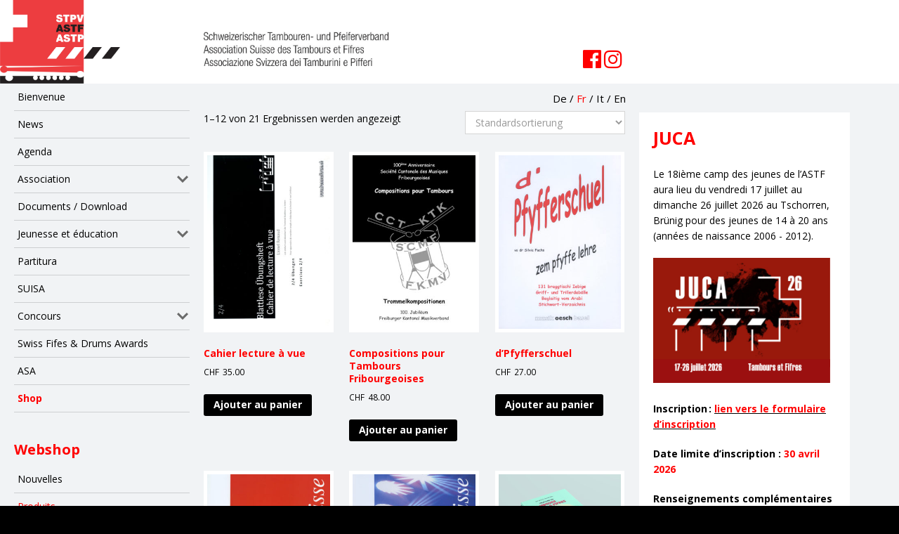

--- FILE ---
content_type: text/html; charset=UTF-8
request_url: https://stpv-astf.ch/fr/produkt-kategorie/produkte/
body_size: 10996
content:
<!DOCTYPE html>
		<html lang="de-CH">

<head>
    <meta charset="UTF-8" />
    <meta http-equiv="Cache-control" content="max-age=86400">
    <meta id="viewport" name="viewport" content ="width=device-width, minimum-scale=1.0, maximum-scale=1.0, user-scalable=no" />
 
    <title>Produkte  |  Produitkategorien  |   STPV | FR  | Schweizerischer Tambouren und Pfeifer Verband Websites Website</title> 
    
    <link href="https://fonts.googleapis.com/css?family=Open+Sans:300,300i,400,400i,600,600i,700,700i,800,800i&subset=latin-ext" rel="stylesheet">
         
     
    <link rel="stylesheet" type="text/css" media="all" href="https://stpv-astf.ch/fr/wp-content/themes/stpv-demo/output.css" /> 
    <link rel="stylesheet" type="text/css" media="all" href="https://stpv-astf.ch/fr/wp-content/themes/stpv-demo/style.css" /> 
    
    <link rel='dns-prefetch' href='//www.google.com' />
<link rel='dns-prefetch' href='//s.w.org' />
<link rel="alternate" type="text/calendar" title="STPV | FR  | Schweizerischer Tambouren und Pfeifer Verband Websites Website &raquo; iCal Feed" href="https://stpv-astf.ch/fr/events/?ical=1" />
<link rel='stylesheet' id='tribe-common-skeleton-style-css'  href='https://stpv-astf.ch/fr/wp-content/plugins/the-events-calendar/common/src/resources/css/common-skeleton.min.css?ver=4.11.2.1' type='text/css' media='all' />
<link rel='stylesheet' id='tribe-tooltip-css'  href='https://stpv-astf.ch/fr/wp-content/plugins/the-events-calendar/common/src/resources/css/tooltip.min.css?ver=4.11.2.1' type='text/css' media='all' />
<link rel='stylesheet' id='wp-block-library-css'  href='https://stpv-astf.ch/fr/wp-includes/css/dist/block-library/style.min.css?ver=5.3.20' type='text/css' media='all' />
<link rel='stylesheet' id='wc-block-style-css'  href='https://stpv-astf.ch/fr/wp-content/plugins/woocommerce/packages/woocommerce-blocks/build/style.css?ver=2.5.16' type='text/css' media='all' />
<link rel='stylesheet' id='contact-form-7-css'  href='https://stpv-astf.ch/fr/wp-content/plugins/contact-form-7/includes/css/styles.css?ver=5.1.9' type='text/css' media='all' />
<link rel='stylesheet' id='woocommerce-layout-css'  href='https://stpv-astf.ch/fr/wp-content/plugins/woocommerce/assets/css/woocommerce-layout.css?ver=4.2.5' type='text/css' media='all' />
<link rel='stylesheet' id='woocommerce-smallscreen-css'  href='https://stpv-astf.ch/fr/wp-content/plugins/woocommerce/assets/css/woocommerce-smallscreen.css?ver=4.2.5' type='text/css' media='only screen and (max-width: 768px)' />
<link rel='stylesheet' id='woocommerce-general-css'  href='https://stpv-astf.ch/fr/wp-content/plugins/woocommerce/assets/css/woocommerce.css?ver=4.2.5' type='text/css' media='all' />
<style id='woocommerce-inline-inline-css' type='text/css'>
.woocommerce form .form-row .required { visibility: visible; }
</style>
<script type='text/javascript' src='https://stpv-astf.ch/fr/wp-includes/js/jquery/jquery.js?ver=1.12.4-wp'></script>
<script type='text/javascript' src='https://stpv-astf.ch/fr/wp-includes/js/jquery/jquery-migrate.min.js?ver=1.4.1'></script>
<meta name="tec-api-version" content="v1"><meta name="tec-api-origin" content="https://stpv-astf.ch/fr"><link rel="https://theeventscalendar.com/" href="https://stpv-astf.ch/fr/wp-json/tribe/events/v1/" />	<noscript><style>.woocommerce-product-gallery{ opacity: 1 !important; }</style></noscript>
			</head>

<body class="theme-stpv-demo woocommerce woocommerce-page woocommerce-no-js tribe-no-js" data-spy="scroll" data-target="#navs">

<div class="wrapper">

    <div class="row row-header topheader">
        <div class="container">
            <div class="grid">                
                <!--<a href="https://stpv-astf.ch/fr" class="toplogo"></a>-->
				<a href="https://stpv-astf.ch/fr"><img src="https://stpv-astf.ch/fr/wp-content/themes/stpv-demo/img/logo-bild.jpg" alt="STPV Logo" /> <img id="logoschrift" src="https://stpv-astf.ch/fr/wp-content/themes/stpv-demo/img/logo-schrift.jpg" alt="STPV Schrift" /></a>

			</div>
        </div>
            </div>
	
<div class="main-wrapper">
	<div class="row row-main row-page">
		<div class="main-container">

			<div class="row row-navi">
			
				<div class="menu" id="navs">
														</div>
				
				<div class="mobilemenu">
					<div class="menu-button"></div>
					<div class="menu-hauptmenu-fr-container"><ul id="menu-hauptmenu-fr" class="flexnav"><li id="menu-item-18" class="menu-item menu-item-type-post_type menu-item-object-page menu-item-home menu-item-18"><a href="https://stpv-astf.ch/fr/">Bienvenue</a></li>
<li id="menu-item-736" class="menu-item menu-item-type-post_type menu-item-object-page menu-item-736"><a href="https://stpv-astf.ch/fr/news/">News</a></li>
<li id="menu-item-123" class="menu-item menu-item-type-post_type menu-item-object-page menu-item-123"><a href="https://stpv-astf.ch/fr/agenda/">Agenda</a></li>
<li id="menu-item-17" class="menu-item menu-item-type-post_type menu-item-object-page menu-item-has-children menu-item-17"><a href="https://stpv-astf.ch/fr/accociation/">Association</a>
<ul class="sub-menu">
	<li id="menu-item-124" class="menu-item menu-item-type-post_type menu-item-object-page menu-item-has-children menu-item-124"><a href="https://stpv-astf.ch/fr/accociation/a-propos-de-nous/">À propos de nous</a>
	<ul class="sub-menu">
		<li id="menu-item-127" class="menu-item menu-item-type-post_type menu-item-object-page menu-item-127"><a href="https://stpv-astf.ch/fr/accociation/a-propos-de-nous/histoire/">Histoire</a></li>
		<li id="menu-item-126" class="menu-item menu-item-type-post_type menu-item-object-page menu-item-126"><a href="https://stpv-astf.ch/fr/accociation/a-propos-de-nous/union-veterans/">Union des vétérans</a></li>
		<li id="menu-item-125" class="menu-item menu-item-type-post_type menu-item-object-page menu-item-125"><a href="https://stpv-astf.ch/fr/accociation/a-propos-de-nous/associations-regionales/">Associations régionales</a></li>
	</ul>
</li>
	<li id="menu-item-133" class="menu-item menu-item-type-post_type menu-item-object-page menu-item-133"><a href="https://stpv-astf.ch/fr/accociation/corporate-executive/">Comité central</a></li>
	<li id="menu-item-130" class="menu-item menu-item-type-post_type menu-item-object-page menu-item-has-children menu-item-130"><a href="https://stpv-astf.ch/fr/accociation/commissions-de-musique/">Commissions de musique</a>
	<ul class="sub-menu">
		<li id="menu-item-132" class="menu-item menu-item-type-post_type menu-item-object-page menu-item-132"><a href="https://stpv-astf.ch/fr/accociation/commissions-de-musique/commission-tambouren/">Commission tambours (CT)</a></li>
		<li id="menu-item-131" class="menu-item menu-item-type-post_type menu-item-object-page menu-item-131"><a href="https://stpv-astf.ch/fr/accociation/commissions-de-musique/commission-fifre/">Commission des instruments à vent (CF)</a></li>
		<li id="menu-item-129" class="menu-item menu-item-type-post_type menu-item-object-page menu-item-129"><a href="https://stpv-astf.ch/fr/accociation/commissions-de-musique/commission-de-classification/">Commission de classification Tambours (KlaKom)</a></li>
		<li id="menu-item-928" class="menu-item menu-item-type-post_type menu-item-object-page menu-item-928"><a href="https://stpv-astf.ch/fr/accociation/commissions-de-musique/registre-des-compositions/">Registre des compositions</a></li>
	</ul>
</li>
	<li id="menu-item-851" class="menu-item menu-item-type-post_type menu-item-object-page menu-item-851"><a href="https://stpv-astf.ch/fr/accociation/comite-de-controle/">Commission de vérification des affaires</a></li>
	<li id="menu-item-128" class="menu-item menu-item-type-post_type menu-item-object-page menu-item-128"><a href="https://stpv-astf.ch/fr/accociation/assemblee-des-delegues/">Assemblée des délégués</a></li>
	<li id="menu-item-134" class="menu-item menu-item-type-post_type menu-item-object-page menu-item-134"><a href="https://stpv-astf.ch/fr/accociation/feldspiel/">Feldspiel</a></li>
	<li id="menu-item-135" class="menu-item menu-item-type-post_type menu-item-object-page menu-item-135"><a href="https://stpv-astf.ch/fr/accociation/membres/">Membres</a></li>
</ul>
</li>
<li id="menu-item-393" class="menu-item menu-item-type-post_type menu-item-object-page menu-item-393"><a href="https://stpv-astf.ch/fr/medias/download/">Documents / Download</a></li>
<li id="menu-item-140" class="menu-item menu-item-type-post_type menu-item-object-page menu-item-has-children menu-item-140"><a href="https://stpv-astf.ch/fr/jeunesse-et-education/">Jeunesse et éducation</a>
<ul class="sub-menu">
	<li id="menu-item-171" class="menu-item menu-item-type-post_type menu-item-object-page menu-item-171"><a href="https://stpv-astf.ch/fr/jeunesse-et-education/concept/">Concept</a></li>
	<li id="menu-item-1988" class="menu-item menu-item-type-post_type menu-item-object-page menu-item-1988"><a href="https://stpv-astf.ch/fr/promotion-de-la-releve-au-sein-de-la-societe/">Promotion de la relève au sein de la société</a></li>
	<li id="menu-item-148" class="menu-item menu-item-type-post_type menu-item-object-page menu-item-148"><a href="https://stpv-astf.ch/fr/jeunesse-et-education/jeunesse-et-musique/">Jeunesse et musique</a></li>
	<li id="menu-item-141" class="menu-item menu-item-type-post_type menu-item-object-page menu-item-141"><a href="https://stpv-astf.ch/fr/jeunesse-et-education/camp-junior/">Camp des Jeunes (JUCA)</a></li>
	<li id="menu-item-149" class="menu-item menu-item-type-post_type menu-item-object-page menu-item-149"><a href="https://stpv-astf.ch/fr/jeunesse-et-education/wirbel-aides-a-lenseignement/">Wirbel-Aides à l&#8217;enseignement</a></li>
	<li id="menu-item-144" class="menu-item menu-item-type-post_type menu-item-object-page menu-item-144"><a href="https://stpv-astf.ch/fr/jeunesse-et-education/concept-de-formation-tambouren/">Concept de formation tambours</a></li>
	<li id="menu-item-143" class="menu-item menu-item-type-post_type menu-item-object-page menu-item-143"><a href="https://stpv-astf.ch/fr/jeunesse-et-education/concept-de-formation-fifres/">Concept de formation fifres</a></li>
	<li id="menu-item-145" class="menu-item menu-item-type-post_type menu-item-object-page menu-item-has-children menu-item-145"><a href="https://stpv-astf.ch/fr/jeunesse-et-education/donnees-du-cours-du-jury/">Données du cours du jury</a>
	<ul class="sub-menu">
		<li id="menu-item-146" class="menu-item menu-item-type-post_type menu-item-object-page menu-item-146"><a href="https://stpv-astf.ch/fr/jeunesse-et-education/donnees-du-cours-du-jury/cours-de-base-du-jury/">Cours de base du jury</a></li>
		<li id="menu-item-147" class="menu-item menu-item-type-post_type menu-item-object-page menu-item-147"><a href="https://stpv-astf.ch/fr/jeunesse-et-education/donnees-du-cours-du-jury/formation-du-jury/">Formation continue du jury</a></li>
	</ul>
</li>
	<li id="menu-item-142" class="menu-item menu-item-type-post_type menu-item-object-page menu-item-142"><a href="https://stpv-astf.ch/fr/jeunesse-et-education/chef-de-cours/">Cours de moniteur confirmé «Cours Master»</a></li>
</ul>
</li>
<li id="menu-item-2423" class="menu-item menu-item-type-post_type menu-item-object-page menu-item-2423"><a href="https://stpv-astf.ch/fr/partitura/">Partitura</a></li>
<li id="menu-item-152" class="menu-item menu-item-type-post_type menu-item-object-page menu-item-152"><a href="https://stpv-astf.ch/fr/medias/suisa/">SUISA</a></li>
<li id="menu-item-136" class="menu-item menu-item-type-post_type menu-item-object-page menu-item-has-children menu-item-136"><a href="https://stpv-astf.ch/fr/concours/">Concours</a>
<ul class="sub-menu">
	<li id="menu-item-511" class="menu-item menu-item-type-custom menu-item-object-custom menu-item-511"><a href="https://stpv-astf.ch/fr/?post_type=wettspielarchiv">Fédéraux</a></li>
	<li id="menu-item-139" class="menu-item menu-item-type-post_type menu-item-object-page menu-item-139"><a href="https://stpv-astf.ch/fr/concours/regionaux/">Régionaux</a></li>
</ul>
</li>
<li id="menu-item-2224" class="menu-item menu-item-type-post_type menu-item-object-page menu-item-2224"><a href="https://stpv-astf.ch/fr/sfda/">Swiss Fifes &#038; Drums Awards</a></li>
<li id="menu-item-566" class="menu-item menu-item-type-post_type menu-item-object-page menu-item-566"><a href="https://stpv-astf.ch/fr/asa/">ASA</a></li>
<li id="menu-item-153" class="menu-item menu-item-type-custom menu-item-object-custom current-menu-item menu-item-153"><a href="https://stpv-astf.ch/fr/produkt-kategorie/produkte/" aria-current="page">Shop</a></li>
</ul></div>				</div>	
				
				<style>
				.webshopmenu{
					/*display:none;*/
				}
				</style>

								<div class="webshopmenu">
				
				<h2>Webshop</h2><div class="menu-webshopmenu-container"><ul id="menu-webshopmenu" class="menu"><li id="menu-item-1088" class="menu-item menu-item-type-taxonomy menu-item-object-product_cat menu-item-1088"><a href="https://stpv-astf.ch/fr/produkt-kategorie/produkte/aktuelles/">Nouvelles</a></li>
<li id="menu-item-1087" class="menu-item menu-item-type-taxonomy menu-item-object-product_cat current-menu-item menu-item-has-children menu-item-1087"><a href="https://stpv-astf.ch/fr/produkt-kategorie/produkte/" aria-current="page">Produits</a>
<ul class="sub-menu">
	<li id="menu-item-1086" class="menu-item menu-item-type-taxonomy menu-item-object-product_cat menu-item-1086"><a href="https://stpv-astf.ch/fr/produkt-kategorie/diverses/">Divers</a></li>
	<li id="menu-item-1089" class="menu-item menu-item-type-taxonomy menu-item-object-product_cat menu-item-1089"><a href="https://stpv-astf.ch/fr/produkt-kategorie/produkte/kompositionen/">Compositions</a></li>
	<li id="menu-item-1090" class="menu-item menu-item-type-taxonomy menu-item-object-product_cat menu-item-1090"><a href="https://stpv-astf.ch/fr/produkt-kategorie/produkte/lehrmittel-pfeifer/">Matériel fifre</a></li>
	<li id="menu-item-1092" class="menu-item menu-item-type-taxonomy menu-item-object-product_cat menu-item-1092"><a href="https://stpv-astf.ch/fr/produkt-kategorie/produkte/lehrmittel-tambouren/">Matériel tambours</a></li>
	<li id="menu-item-1091" class="menu-item menu-item-type-taxonomy menu-item-object-product_cat menu-item-1091"><a href="https://stpv-astf.ch/fr/produkt-kategorie/produkte/lehrmittel-spielfuehrung/">Matériel d&#8217;enseignement gameplay</a></li>
</ul>
</li>
<li id="menu-item-1094" class="menu-item menu-item-type-post_type menu-item-object-page menu-item-1094"><a href="https://stpv-astf.ch/fr/warenkorb/">Shopping</a></li>
</ul></div>				</div>
							<div style="clear:both"></div>
			</div>

			<div class="maincontent">
			
						
			<div id="sprachschalter">

				<a class="" href="https://stpv-astf.ch/">De</a> /
				<a class="aktiv" href="https://stpv-astf.ch/fr/">Fr</a> /
				<a class="" href="https://stpv-astf.ch/it/">It</a> /
				<a class="" href="https://stpv-astf.ch/en/">En</a> 
			
			</div>
			
			<div id="searchform">
			<form role="search" method="get" id="searchform" class="searchform" action="https://stpv-astf.ch/fr/">
				<div>
					<label class="screen-reader-text" for="s">Suche nach:</label>
					<input type="text" value="" name="s" id="s" />
					<input type="submit" id="searchsubmit" value="" style="background-image: url(https://stpv-astf.ch/fr/wp-content/themes/stpv-demo/img/lupe.png); background-size: 20px 20px; background-repeat: no-repeat; background-color: transparent; background-position: 0px 10px; cursor:pointer;" />
				</div>
			</form>			</div>
			
			
			<div id="facebook" >
				<a style="color: red;" href="https://www.facebook.com/stpvastf" target="_blank">
					<i style="font-size: 30px;" class="fa fa-facebook-official aria-hidden=\'true\'"></i></a>
				
				<a style="color: red;"  href="https://www.instagram.com/stpv_astf/" target="_blank">
					<i style="font-size: 30px;" class="fa fa-instagram" aria-hidden="true"></i>
				</a>
			</div>

			
			
			<div id="bCrumb">&nbsp;</div>
			
			
							
									<div class="grid">
						<!--<h1>Produkte</h1>-->
						<div class="woocommerce columns-3 "><div class="woocommerce-notices-wrapper"></div><p class="woocommerce-result-count">
	1&ndash;12 von 21 Ergebnissen werden angezeigt</p>
<form class="woocommerce-ordering" method="get">
	<select name="orderby" class="orderby" aria-label="Shop-Bestellung">
					<option value="menu_order"  selected='selected'>Standardsortierung</option>
					<option value="popularity" >Nach Beliebtheit sortiert</option>
					<option value="date" >Sortieren nach neuesten</option>
					<option value="price" >Nach Prix sortiert: aufsteigend</option>
					<option value="price-desc" >Nach Prix sortiert: absteigend</option>
			</select>
	<input type="hidden" name="paged" value="1" />
	</form>
<ul class="products columns-3">

<li class="product type-product post-804 status-publish first instock product_cat-aktuelles product_cat-lehrmittel-tambouren has-post-thumbnail shipping-taxable purchasable product-type-simple">
	<a href="https://stpv-astf.ch/fr/produkt/blattlese-uebungsheft/" class="woocommerce-LoopProduct-link woocommerce-loop-product__link"><img width="300" height="424" src="https://stpv-astf.ch/fr/wp-content/uploads/sites/2/2018/11/lm_tamb_blattlese-1-300x424.jpg" class="attachment-woocommerce_thumbnail size-woocommerce_thumbnail" alt="" /><h2 class="woocommerce-loop-product__title">Cahier lecture à vue</h2>
	<span class="price"><span class="woocommerce-Price-amount amount"><span class="woocommerce-Price-currencySymbol">&#67;&#72;&#70;</span>35.00</span></span>
</a><a href="?add-to-cart=804" data-quantity="1" class="button product_type_simple add_to_cart_button ajax_add_to_cart" data-product_id="804" data-product_sku="3260" aria-label="„Cahier lecture à vue“ zu Ihrem Warenkorb hinzufügen" rel="nofollow">Ajouter au panier</a></li>


<li class="product type-product post-802 status-publish instock product_cat-kompositionen has-post-thumbnail shipping-taxable purchasable product-type-simple">
	<a href="https://stpv-astf.ch/fr/produkt/freiburger-trommelkompositionen/" class="woocommerce-LoopProduct-link woocommerce-loop-product__link"><img width="300" height="424" src="https://stpv-astf.ch/fr/wp-content/uploads/sites/2/2018/11/compo_fribourg-1-300x424.jpg" class="attachment-woocommerce_thumbnail size-woocommerce_thumbnail" alt="" /><h2 class="woocommerce-loop-product__title">Compositions pour Tambours Fribourgeoises</h2>
	<span class="price"><span class="woocommerce-Price-amount amount"><span class="woocommerce-Price-currencySymbol">&#67;&#72;&#70;</span>48.00</span></span>
</a><a href="?add-to-cart=802" data-quantity="1" class="button product_type_simple add_to_cart_button ajax_add_to_cart" data-product_id="802" data-product_sku="3250" aria-label="„Compositions pour Tambours Fribourgeoises“ zu Ihrem Warenkorb hinzufügen" rel="nofollow">Ajouter au panier</a></li>


<li class="product type-product post-777 status-publish last instock product_cat-lehrmittel-pfeifer has-post-thumbnail shipping-taxable purchasable product-type-simple">
	<a href="https://stpv-astf.ch/fr/produkt/dpfyfferschuel/" class="woocommerce-LoopProduct-link woocommerce-loop-product__link"><img width="300" height="424" src="https://stpv-astf.ch/fr/wp-content/uploads/sites/2/2018/11/lm_pfeifer_de-1-300x424.jpg" class="attachment-woocommerce_thumbnail size-woocommerce_thumbnail" alt="" /><h2 class="woocommerce-loop-product__title">d&#8217;Pfyfferschuel</h2>
	<span class="price"><span class="woocommerce-Price-amount amount"><span class="woocommerce-Price-currencySymbol">&#67;&#72;&#70;</span>27.00</span></span>
</a><a href="?add-to-cart=777" data-quantity="1" class="button product_type_simple add_to_cart_button ajax_add_to_cart" data-product_id="777" data-product_sku="3210" aria-label="„d&#039;Pfyfferschuel“ zu Ihrem Warenkorb hinzufügen" rel="nofollow">Ajouter au panier</a></li>


<li class="product type-product post-812 status-publish first instock product_cat-lehrmittel-spielfuehrung has-post-thumbnail shipping-taxable purchasable product-type-simple">
	<a href="https://stpv-astf.ch/fr/produkt/defile-suisse-fr/" class="woocommerce-LoopProduct-link woocommerce-loop-product__link"><img width="300" height="424" src="https://stpv-astf.ch/fr/wp-content/uploads/sites/2/2018/11/lm_spielfuerung_1_fr-1-300x424.jpg" class="attachment-woocommerce_thumbnail size-woocommerce_thumbnail" alt="" /><h2 class="woocommerce-loop-product__title">Défilé suisse (fr.)</h2>
	<span class="price"><span class="woocommerce-Price-amount amount"><span class="woocommerce-Price-currencySymbol">&#67;&#72;&#70;</span>49.00</span></span>
</a><a href="?add-to-cart=812" data-quantity="1" class="button product_type_simple add_to_cart_button ajax_add_to_cart" data-product_id="812" data-product_sku="3223" aria-label="„Défilé suisse (fr.)“ zu Ihrem Warenkorb hinzufügen" rel="nofollow">Ajouter au panier</a></li>


<li class="product type-product post-814 status-publish instock product_cat-lehrmittel-spielfuehrung has-post-thumbnail shipping-taxable purchasable product-type-simple">
	<a href="https://stpv-astf.ch/fr/produkt/defile-suisse-2-fr/" class="woocommerce-LoopProduct-link woocommerce-loop-product__link"><img width="300" height="424" src="https://stpv-astf.ch/fr/wp-content/uploads/sites/2/2018/11/lm_spielfuerung_2_fr-2-300x424.jpg" class="attachment-woocommerce_thumbnail size-woocommerce_thumbnail" alt="" /><h2 class="woocommerce-loop-product__title">Défilé suisse 2 (fr.)</h2>
	<span class="price"><span class="woocommerce-Price-amount amount"><span class="woocommerce-Price-currencySymbol">&#67;&#72;&#70;</span>58.00</span></span>
</a><a href="?add-to-cart=814" data-quantity="1" class="button product_type_simple add_to_cart_button ajax_add_to_cart" data-product_id="814" data-product_sku="3225" aria-label="„Défilé suisse 2 (fr.)“ zu Ihrem Warenkorb hinzufügen" rel="nofollow">Ajouter au panier</a></li>


<li class="product type-product post-1678 status-publish last instock product_cat-aktuelles product_cat-diverses has-post-thumbnail shipping-taxable purchasable product-type-simple">
	<a href="https://stpv-astf.ch/fr/produkt/felix-chez-les-tambours-fifres/" class="woocommerce-LoopProduct-link woocommerce-loop-product__link"><img width="300" height="210" src="https://stpv-astf.ch/fr/wp-content/uploads/sites/2/2021/11/CoverFR_CMJN2-300x210.jpg" class="attachment-woocommerce_thumbnail size-woocommerce_thumbnail" alt="" /><h2 class="woocommerce-loop-product__title">Félix chez les tambours &#038; fifres</h2>
	<span class="price"><span class="woocommerce-Price-amount amount"><span class="woocommerce-Price-currencySymbol">&#67;&#72;&#70;</span>25.00</span></span>
</a><a href="?add-to-cart=1678" data-quantity="1" class="button product_type_simple add_to_cart_button ajax_add_to_cart" data-product_id="1678" data-product_sku="3280" aria-label="„Félix chez les tambours &amp; fifres“ zu Ihrem Warenkorb hinzufügen" rel="nofollow">Ajouter au panier</a></li>


<li class="product type-product post-785 status-publish first instock product_cat-aktuelles product_cat-mitgliederausweis has-post-thumbnail shipping-taxable purchasable product-type-simple">
	<a href="https://stpv-astf.ch/fr/produkt/mitgliedschaftsausweis/" class="woocommerce-LoopProduct-link woocommerce-loop-product__link"><img width="300" height="424" src="https://stpv-astf.ch/fr/wp-content/uploads/sites/2/2018/11/mitgliederausweis-1-300x424.jpg" class="attachment-woocommerce_thumbnail size-woocommerce_thumbnail" alt="" /><h2 class="woocommerce-loop-product__title">Livret de sociétaire</h2>
	<span class="price"><span class="woocommerce-Price-amount amount"><span class="woocommerce-Price-currencySymbol">&#67;&#72;&#70;</span>5.00</span></span>
</a><a href="?add-to-cart=785" data-quantity="1" class="button product_type_simple add_to_cart_button ajax_add_to_cart" data-product_id="785" data-product_sku="3230" aria-label="„Livret de sociétaire“ zu Ihrem Warenkorb hinzufügen" rel="nofollow">Ajouter au panier</a></li>


<li class="product type-product post-810 status-publish instock product_cat-lehrmittel-pfeifer has-post-thumbnail shipping-taxable purchasable product-type-simple">
	<a href="https://stpv-astf.ch/fr/produkt/methode-de-fifre/" class="woocommerce-LoopProduct-link woocommerce-loop-product__link"><img width="300" height="424" src="https://stpv-astf.ch/fr/wp-content/uploads/sites/2/2018/11/lm_pfeifer_fr-1-300x424.jpg" class="attachment-woocommerce_thumbnail size-woocommerce_thumbnail" alt="" /><h2 class="woocommerce-loop-product__title">méthode de fifre</h2>
	<span class="price"><span class="woocommerce-Price-amount amount"><span class="woocommerce-Price-currencySymbol">&#67;&#72;&#70;</span>27.00</span></span>
</a><a href="?add-to-cart=810" data-quantity="1" class="button product_type_simple add_to_cart_button ajax_add_to_cart" data-product_id="810" data-product_sku="3211" aria-label="„méthode de fifre“ zu Ihrem Warenkorb hinzufügen" rel="nofollow">Ajouter au panier</a></li>


<li class="product type-product post-808 status-publish last instock product_cat-aktuelles product_cat-kompositionen has-post-thumbnail shipping-taxable purchasable product-type-simple">
	<a href="https://stpv-astf.ch/fr/produkt/musik-der-gardes-suisses-fuer-fifres-et-tambours/" class="woocommerce-LoopProduct-link woocommerce-loop-product__link"><img width="300" height="424" src="https://stpv-astf.ch/fr/wp-content/uploads/sites/2/2018/11/compo_gardes_suisse-1-300x424.jpg" class="attachment-woocommerce_thumbnail size-woocommerce_thumbnail" alt="" /><h2 class="woocommerce-loop-product__title">Musique des Gardes Suisses pour Fifres et Tambours</h2>
	<span class="price"><span class="woocommerce-Price-amount amount"><span class="woocommerce-Price-currencySymbol">&#67;&#72;&#70;</span>45.00</span></span>
</a><a href="?add-to-cart=808" data-quantity="1" class="button product_type_simple add_to_cart_button ajax_add_to_cart" data-product_id="808" data-product_sku="3271" aria-label="„Musique des Gardes Suisses pour Fifres et Tambours“ zu Ihrem Warenkorb hinzufügen" rel="nofollow">Ajouter au panier</a></li>


<li class="product type-product post-763 status-publish first instock product_cat-kompositionen product_cat-unkategorisiert has-post-thumbnail shipping-taxable purchasable product-type-simple">
	<a href="https://stpv-astf.ch/fr/produkt/band-1-schweizer-trommelkompositionen/" class="woocommerce-LoopProduct-link woocommerce-loop-product__link"><img width="300" height="424" src="https://stpv-astf.ch/fr/wp-content/uploads/sites/2/2018/11/compo_band_01-1-300x424.jpg" class="attachment-woocommerce_thumbnail size-woocommerce_thumbnail" alt="" /><h2 class="woocommerce-loop-product__title">Recueil 1. Compositions pour tambour</h2>
	<span class="price"><span class="woocommerce-Price-amount amount"><span class="woocommerce-Price-currencySymbol">&#67;&#72;&#70;</span>53.00</span></span>
</a><a href="?add-to-cart=763" data-quantity="1" class="button product_type_simple add_to_cart_button ajax_add_to_cart" data-product_id="763" data-product_sku="3202" aria-label="„Recueil 1. Compositions pour tambour“ zu Ihrem Warenkorb hinzufügen" rel="nofollow">Ajouter au panier</a></li>


<li class="product type-product post-765 status-publish instock product_cat-kompositionen has-post-thumbnail shipping-taxable purchasable product-type-simple">
	<a href="https://stpv-astf.ch/fr/produkt/band-2-schweizer-trommelkompositionen/" class="woocommerce-LoopProduct-link woocommerce-loop-product__link"><img width="300" height="424" src="https://stpv-astf.ch/fr/wp-content/uploads/sites/2/2018/11/compo_band_02-1-300x424.jpg" class="attachment-woocommerce_thumbnail size-woocommerce_thumbnail" alt="" /><h2 class="woocommerce-loop-product__title">Recueil 2. Compositions pour tambour</h2>
	<span class="price"><span class="woocommerce-Price-amount amount"><span class="woocommerce-Price-currencySymbol">&#67;&#72;&#70;</span>48.00</span></span>
</a><a href="?add-to-cart=765" data-quantity="1" class="button product_type_simple add_to_cart_button ajax_add_to_cart" data-product_id="765" data-product_sku="3203" aria-label="„Recueil 2. Compositions pour tambour“ zu Ihrem Warenkorb hinzufügen" rel="nofollow">Ajouter au panier</a></li>


<li class="product type-product post-767 status-publish last instock product_cat-kompositionen has-post-thumbnail shipping-taxable purchasable product-type-simple">
	<a href="https://stpv-astf.ch/fr/produkt/band-3-schweizer-trommelkompositionen/" class="woocommerce-LoopProduct-link woocommerce-loop-product__link"><img width="300" height="424" src="https://stpv-astf.ch/fr/wp-content/uploads/sites/2/2018/11/compo_band_03-1-300x424.jpg" class="attachment-woocommerce_thumbnail size-woocommerce_thumbnail" alt="" /><h2 class="woocommerce-loop-product__title">Recueil 3. Compositions pour tambour</h2>
	<span class="price"><span class="woocommerce-Price-amount amount"><span class="woocommerce-Price-currencySymbol">&#67;&#72;&#70;</span>40.00</span></span>
</a><a href="?add-to-cart=767" data-quantity="1" class="button product_type_simple add_to_cart_button ajax_add_to_cart" data-product_id="767" data-product_sku="3204" aria-label="„Recueil 3. Compositions pour tambour“ zu Ihrem Warenkorb hinzufügen" rel="nofollow">Ajouter au panier</a></li>

</ul>
<nav class="woocommerce-pagination">
	<ul class='page-numbers'>
	<li><span aria-current="page" class="page-numbers current">1</span></li>
	<li><a class="page-numbers" href="/fr/produkt-kategorie/produkte/?product-page=2">2</a></li>
	<li><a class="next page-numbers" href="/fr/produkt-kategorie/produkte/?product-page=2">&rarr;</a></li>
</ul>
</nav>
</div>						
												 
						 <!-- Webshop Ferien-Abwesenheitsnachricht -->
						 						 <!-- ENDE: Webshop Ferien-Abwesenheitsnachricht -->
						 
					</div>   
					
							</div>
			
						
			<div class="boxwrapper">
								<div class="box1">
					<div class="page" title="Page 1">
<div class="section">
<div class="layoutArea">
<div class="column">
<h1><span style="color: #ff0000;">JUCA</span></h1>
</div>
</div>
</div>
</div>

<!-- wp:tadv/classic-paragraph /-->

<!-- wp:tadv/classic-paragraph -->
<p data-start="0" data-end="84">Le 18ième camp des jeunes de l’ASTF aura lieu du vendredi 17 juillet au dimanche 26 juillet 2026 au Tschorren, Brünig pour des jeunes de 14 à 20 ans (années de naissance 2006 - 2012).</p>
<p data-start="0" data-end="84"><img class="alignnone  wp-image-2698" src="https://stpv-astf.ch/fr/wp-content/uploads/sites/2/2026/01/Flyer-JUCA-2026_version-française_p1.png" alt="" width="252" height="178" /></p>
<p data-start="0" data-end="84"><strong>Inscription : <a href="https://forms.gle/fWedvSNWCmkbKDSo9" target="_blank" rel="noopener noreferrer"><span style="color: #ff0000;">lien vers le formulaire d’inscription</span></a></strong></p>
<p data-start="0" data-end="84"><strong>Date limite d’inscription :</strong> <span style="color: #ff0000;"><strong>30 avril 2026</strong></span></p>
<p data-start="0" data-end="84"><strong>Renseignements complémentaires :</strong> <a href="https://stpv-astf.ch/fr/jeunesse-et-education/camp-junior/"><strong>site web</strong></a> <strong>/ <a href="https://stpv-astf.ch/fr/wp-content/uploads/sites/2/2018/09/JUCA-2026-Inscription.pdf" target="_blank" rel="noopener noreferrer">pdf</a> / </strong>en bref : <strong><a href="https://stpv-astf.ch/fr/wp-content/uploads/sites/2/2026/01/Flyer-JUCA-2026_version-française.pdf" target="_blank" rel="noopener noreferrer">Flyer JUCA 2026</a></strong></p>
<p data-start="86" data-end="155" data-is-last-node="" data-is-only-node=""><strong>Contact :</strong> <a href="mailto:juca@stpv-astf.ch">juca@stpv-astf.ch</a></p>
<hr />
<p data-start="86" data-end="155" data-is-last-node="" data-is-only-node=""> </p>
<!-- /wp:tadv/classic-paragraph -->

<div class="page" title="Page 1">
<div class="section">
<div class="layoutArea">
<div class="column">
<h1><span style="color: #ff0000;"><a style="color: #ff0000;" href="https://partitura.stpv-astf.ch/?lang=fr">Partitura</a></span></h1>
</div>
</div>
</div>
</div>

<!-- wp:tadv/classic-paragraph -->
<p><strong><a href="https://partitura.stpv-astf.ch/?lang=fr">Partitura</a>, la plateforme de compositions de l'ASTF pour les sociétés et les musiciens.</strong></p>
<p>--&gt; Aperçu de tous les pièces déposées dans les bibliothèques de l'ASTF</p>
<p>--&gt; Descriptions</p>
<p>--&gt; Partitions en libre accès</p>
<!-- /wp:tadv/classic-paragraph -->					
				</div>
					
				
								<div class="box2">
					<h1>Nouvelles de l'ASTF</h1>
<p class="entry-title"><a href="https://stpv-astf.ch/fr/2023/05/26/les-tambours-et-les-fifres-ont-une-mentalite-differente/" rel="bookmark">„Les tambours et les fifres ont une mentalité différente“ interview avec Robert Métrailler</a></p>
<p class="entry-title"><a href="https://stpv-astf.ch/fr/2023/05/28/le-haut-valais-candidat-pour-la-federale-2027/" rel="bookmark">Le Haut-Valais candidat pour la Fédérale 2027</a></p>
<p><a href="https://stpv-astf.ch/fr/news/">Vous trouverez ici toutes les nouvelles de l'ASTF.</a></p>				</div>
					
				
					
			</div>
			
			<div class="terminbox">
				<h2>Agenda</h2>
				<p>
<!-- Removing this wrapper class will break the calendar JavaScript, please avoid and extend as needed -->

<div class="tribe-mini-calendar-wrapper">

	<!-- Grid -->
	
<div class="tribe-mini-calendar-grid-wrapper">
	<table class="tribe-mini-calendar"  data-count="5" data-eventDate="2026-01-01" data-tax-query="" data-nonce="e1160d591b">
				<thead class="tribe-mini-calendar-nav">
		<tr>
			<td colspan="7">
				<div>
					<a class="tribe-mini-calendar-nav-link prev-month" href="#" data-month="2025-12-01" title="Dezember"><span>&laquo;</span></a>					<span id="tribe-mini-calendar-month-0">27.01.2026</span>
					<a class="tribe-mini-calendar-nav-link next-month" href="#" data-month="2026-02-01" title="Februar"><span>&raquo;</span></a>					<img id="ajax-loading-mini" src="https://stpv-astf.ch/fr/wp-content/plugins/the-events-calendar/src/resources/images/tribe-loading.gif" alt="loading..." />
				</div>
			</td>
		</tr>
						<tr>
							<th class="tribe-mini-calendar-dayofweek">M</th>
							<th class="tribe-mini-calendar-dayofweek">D</th>
							<th class="tribe-mini-calendar-dayofweek">M</th>
							<th class="tribe-mini-calendar-dayofweek">D</th>
							<th class="tribe-mini-calendar-dayofweek">F</th>
							<th class="tribe-mini-calendar-dayofweek">S</th>
							<th class="tribe-mini-calendar-dayofweek">S</th>
			
		</tr>
		</thead>

		<tbody>

		<tr>
									<td class="tribe-events-othermonth tribe-events-past mobile-trigger tribe-event-day-29">
				


	<div id="daynum-29-0">
		<span class="tribe-mini-calendar-no-event">29</span>	</div>

			</td>
									<td class="tribe-events-othermonth tribe-events-past mobile-trigger tribe-event-day-30">
				


	<div id="daynum-30-0">
		<span class="tribe-mini-calendar-no-event">30</span>	</div>

			</td>
									<td class="tribe-events-othermonth tribe-events-past mobile-trigger tribe-event-day-31">
				


	<div id="daynum-31-0">
		<span class="tribe-mini-calendar-no-event">31</span>	</div>

			</td>
									<td class="tribe-events-thismonth tribe-events-past mobile-trigger tribe-event-day-01">
				


	<div id="daynum-1-0">
		<span class="tribe-mini-calendar-no-event">1</span>	</div>

			</td>
									<td class="tribe-events-thismonth tribe-events-past mobile-trigger tribe-event-day-02 tribe-events-right">
				


	<div id="daynum-2-0">
		<span class="tribe-mini-calendar-no-event">2</span>	</div>

			</td>
									<td class="tribe-events-thismonth tribe-events-past mobile-trigger tribe-event-day-03 tribe-events-right">
				


	<div id="daynum-3-0">
		<span class="tribe-mini-calendar-no-event">3</span>	</div>

			</td>
									<td class="tribe-events-thismonth tribe-events-past mobile-trigger tribe-event-day-04 tribe-events-right">
				


	<div id="daynum-4-0">
		<span class="tribe-mini-calendar-no-event">4</span>	</div>

			</td>
								</tr>
		<tr>
						<td class="tribe-events-thismonth tribe-events-past mobile-trigger tribe-event-day-05">
				


	<div id="daynum-5-0">
		<span class="tribe-mini-calendar-no-event">5</span>	</div>

			</td>
									<td class="tribe-events-thismonth tribe-events-past mobile-trigger tribe-event-day-06">
				


	<div id="daynum-6-0">
		<span class="tribe-mini-calendar-no-event">6</span>	</div>

			</td>
									<td class="tribe-events-thismonth tribe-events-past mobile-trigger tribe-event-day-07">
				


	<div id="daynum-7-0">
		<span class="tribe-mini-calendar-no-event">7</span>	</div>

			</td>
									<td class="tribe-events-thismonth tribe-events-past mobile-trigger tribe-event-day-08">
				


	<div id="daynum-8-0">
		<span class="tribe-mini-calendar-no-event">8</span>	</div>

			</td>
									<td class="tribe-events-thismonth tribe-events-past mobile-trigger tribe-event-day-09 tribe-events-right">
				


	<div id="daynum-9-0">
		<span class="tribe-mini-calendar-no-event">9</span>	</div>

			</td>
									<td class="tribe-events-thismonth tribe-events-past mobile-trigger tribe-event-day-10 tribe-events-right">
				


	<div id="daynum-10-0">
		<span class="tribe-mini-calendar-no-event">10</span>	</div>

			</td>
									<td class="tribe-events-thismonth tribe-events-past mobile-trigger tribe-event-day-11 tribe-events-right">
				


	<div id="daynum-11-0">
		<span class="tribe-mini-calendar-no-event">11</span>	</div>

			</td>
								</tr>
		<tr>
						<td class="tribe-events-thismonth tribe-events-past mobile-trigger tribe-event-day-12">
				


	<div id="daynum-12-0">
		<span class="tribe-mini-calendar-no-event">12</span>	</div>

			</td>
									<td class="tribe-events-thismonth tribe-events-past mobile-trigger tribe-event-day-13">
				


	<div id="daynum-13-0">
		<span class="tribe-mini-calendar-no-event">13</span>	</div>

			</td>
									<td class="tribe-events-thismonth tribe-events-past mobile-trigger tribe-event-day-14">
				


	<div id="daynum-14-0">
		<span class="tribe-mini-calendar-no-event">14</span>	</div>

			</td>
									<td class="tribe-events-thismonth tribe-events-past mobile-trigger tribe-event-day-15">
				


	<div id="daynum-15-0">
		<span class="tribe-mini-calendar-no-event">15</span>	</div>

			</td>
									<td class="tribe-events-thismonth tribe-events-past mobile-trigger tribe-event-day-16 tribe-events-right">
				


	<div id="daynum-16-0">
		<span class="tribe-mini-calendar-no-event">16</span>	</div>

			</td>
									<td class="tribe-events-thismonth tribe-events-past mobile-trigger tribe-event-day-17 tribe-events-right">
				


	<div id="daynum-17-0">
		<span class="tribe-mini-calendar-no-event">17</span>	</div>

			</td>
									<td class="tribe-events-thismonth tribe-events-past mobile-trigger tribe-event-day-18 tribe-events-right">
				


	<div id="daynum-18-0">
		<span class="tribe-mini-calendar-no-event">18</span>	</div>

			</td>
								</tr>
		<tr>
						<td class="tribe-events-thismonth tribe-events-past mobile-trigger tribe-event-day-19">
				


	<div id="daynum-19-0">
		<span class="tribe-mini-calendar-no-event">19</span>	</div>

			</td>
									<td class="tribe-events-thismonth tribe-events-past mobile-trigger tribe-event-day-20">
				


	<div id="daynum-20-0">
		<span class="tribe-mini-calendar-no-event">20</span>	</div>

			</td>
									<td class="tribe-events-thismonth tribe-events-past mobile-trigger tribe-event-day-21">
				


	<div id="daynum-21-0">
		<span class="tribe-mini-calendar-no-event">21</span>	</div>

			</td>
									<td class="tribe-events-thismonth tribe-events-past mobile-trigger tribe-event-day-22">
				


	<div id="daynum-22-0">
		<span class="tribe-mini-calendar-no-event">22</span>	</div>

			</td>
									<td class="tribe-events-thismonth tribe-events-past mobile-trigger tribe-event-day-23 tribe-events-right">
				


	<div id="daynum-23-0">
		<span class="tribe-mini-calendar-no-event">23</span>	</div>

			</td>
									<td class="tribe-events-thismonth tribe-events-past mobile-trigger tribe-event-day-24 tribe-events-right">
				


	<div id="daynum-24-0">
		<span class="tribe-mini-calendar-no-event">24</span>	</div>

			</td>
									<td class="tribe-events-thismonth tribe-events-past mobile-trigger tribe-event-day-25 tribe-events-right">
				


	<div id="daynum-25-0">
		<span class="tribe-mini-calendar-no-event">25</span>	</div>

			</td>
								</tr>
		<tr>
						<td class="tribe-events-thismonth tribe-events-past mobile-trigger tribe-event-day-26">
				


	<div id="daynum-26-0">
		<span class="tribe-mini-calendar-no-event">26</span>	</div>

			</td>
									<td class="tribe-events-thismonth tribe-events-present mobile-trigger tribe-event-day-27">
				


	<div id="daynum-27-0">
		<span class="tribe-mini-calendar-no-event">27</span>	</div>

			</td>
									<td class="tribe-events-thismonth tribe-events-future mobile-trigger tribe-event-day-28">
				


	<div id="daynum-28-0">
		<span class="tribe-mini-calendar-no-event">28</span>	</div>

			</td>
									<td class="tribe-events-thismonth tribe-events-future mobile-trigger tribe-event-day-29">
				


	<div id="daynum-29-1">
		<span class="tribe-mini-calendar-no-event">29</span>	</div>

			</td>
									<td class="tribe-events-thismonth tribe-events-future mobile-trigger tribe-event-day-30 tribe-events-right">
				


	<div id="daynum-30-1">
		<span class="tribe-mini-calendar-no-event">30</span>	</div>

			</td>
									<td class="tribe-events-thismonth tribe-events-future mobile-trigger tribe-event-day-31 tribe-events-right">
				


	<div id="daynum-31-1">
		<span class="tribe-mini-calendar-no-event">31</span>	</div>

			</td>
									<td class="tribe-events-othermonth tribe-events-future mobile-trigger tribe-event-day-01 tribe-events-right">
				


	<div id="daynum-1-1">
		<span class="tribe-mini-calendar-no-event">1</span>	</div>

			</td>
					</tr>
		</tbody>
			</table>
</div> <!-- .tribe-mini-calendar-grid-wrapper -->

	<!-- List -->
	
<div class="tribe-mini-calendar-list-wrapper">
	<div class="tribe-events-loop">

		
	</div><!-- .tribe-events-loop -->
</div> <!-- .tribe-mini-calendar-list-wrapper -->

</div>
</p>				
			</div>
				
			
			<div style="clear: both;"></div>
		</div>
	</div>
</div>

	

<div class="row row-footer">

    <div class="footerwrapper">

        <div class="grid">

            <div class="col-md-12">
                
                <div class="impressum">
                    <a href="https://stpv-astf.ch/fr/contact/">Contact</a><br />
					<a href="https://stpv-astf.ch/fr/impressum/">Empreinte</a><br />
                    <a href="https://stpv-astf.ch/fr/politique-de-confidentialite/">Politique de confidentialité</a><br />
					<!--<a href="https://stpv-astf.ch/fr/produkte/"></a>-->
                </div>
				
				<div class="newsletterbox">
					<h2>Entrer dans la newsletter</h2>
<p>Vous voulez toujours recevoir les dernières nouvelles sur le STPV? Comment s'inscrire ici pour la newsletter.</p>
<p>  
  
  <div class="mailpoet_form_popup_overlay"></div>
  <div
    id="mailpoet_form_1"
    class="mailpoet_form mailpoet_form_shortcode"
      >
        <style type="text/css">.mailpoet_hp_email_label{display:none!important;}#mailpoet_form_1 .mailpoet_form {  }
#mailpoet_form_1 .mailpoet_paragraph { line-height: 20px; }
#mailpoet_form_1 .mailpoet_segment_label, #mailpoet_form_1 .mailpoet_text_label, #mailpoet_form_1 .mailpoet_textarea_label, #mailpoet_form_1 .mailpoet_select_label, #mailpoet_form_1 .mailpoet_radio_label, #mailpoet_form_1 .mailpoet_checkbox_label, #mailpoet_form_1 .mailpoet_list_label, #mailpoet_form_1 .mailpoet_date_label { display: block; font-weight: bold; }
#mailpoet_form_1 .mailpoet_text, #mailpoet_form_1 .mailpoet_textarea, #mailpoet_form_1 .mailpoet_select, #mailpoet_form_1 .mailpoet_date_month, #mailpoet_form_1 .mailpoet_date_day, #mailpoet_form_1 .mailpoet_date_year, #mailpoet_form_1 .mailpoet_date { display: block; }
#mailpoet_form_1 .mailpoet_text, #mailpoet_form_1 .mailpoet_textarea { width: 200px; }
#mailpoet_form_1 .mailpoet_checkbox {  }
#mailpoet_form_1 .mailpoet_submit input {  }
#mailpoet_form_1 .mailpoet_divider {  }
#mailpoet_form_1 .mailpoet_message {  }
#mailpoet_form_1 .mailpoet_validate_success { color: #468847; }
#mailpoet_form_1 .mailpoet_validate_error { color: #b94a48; }#mailpoet_form_1{;}@media (max-width: 500px) {#mailpoet_form_1 {background-image: none;}}</style>
    <form
      target="_self"
      method="post"
      action="https://stpv-astf.ch/fr/wp-admin/admin-post.php?action=mailpoet_subscription_form"
      class="mailpoet_form mailpoet_form_form mailpoet_form_shortcode"
      novalidate
      data-delay=""
      data-position=""
      data-background-color=""
    >
      <input type="hidden" name="data[form_id]" value="1" />
      <input type="hidden" name="token" value="a05d11ada2" />
      <input type="hidden" name="api_version" value="v1" />
      <input type="hidden" name="endpoint" value="subscribers" />
      <input type="hidden" name="mailpoet_method" value="subscribe" />

      <label class="mailpoet_hp_email_label">Please leave this field empty<input type="email" name="data[email]"/></label><div class="mailpoet_paragraph"><label class="mailpoet_text_label" data-automation-id="form_email_label" >Email <span class="mailpoet_required">*</span></label><input type="email" class="mailpoet_text" name="data[form_field_OWFhYjdhNTc4MTE4X2VtYWls]" title="Email" value="" data-automation-id="form_email" data-parsley-required="true" data-parsley-minlength="6" data-parsley-maxlength="150" data-parsley-error-message="Please specify a valid email address." data-parsley-required-message="This field is required."/></div>
<div class="mailpoet_paragraph"><input type="submit" class="mailpoet_submit" value="Subscribe!" data-automation-id="subscribe-submit-button" style="border-color:transparent;" /><span class="mailpoet_form_loading"><span class="mailpoet_bounce1"></span><span class="mailpoet_bounce2"></span><span class="mailpoet_bounce3"></span></span></div>

      <div class="mailpoet_message">
        <p class="mailpoet_validate_success"
                style="display:none;"
                >Check your inbox or spam folder to confirm your subscription.
        </p>
        <p class="mailpoet_validate_error"
                style="display:none;"
                >        </p>
      </div>
    </form>
  </div>

  </p>				</div>
				
				<div class="eidlogoch">
					<a href="https://www.bak.admin.ch/bak/fr/home/sprachen-und-gesellschaft/formation-musicale/bienvenue-au-programme---jeunesse-et-musique--.html" target="_blank">
						<img style="width: 200px;" src="https://stpv-astf.ch/fr/wp-content/themes/stpv-demo/img/eid-logo-ch-weiss.png" alt="Schweizerische Eidgenossenschaft" />
					</a>
				</div>
		
            </div>


        </div>

    </div>
</div>
<!--
<iframe src="https://www.google.com/maps/embed?pb=!1m18!1m12!1m3!1d2697.5859158619064!2d7.641472315625381!3d47.45901067917508!2m3!1f0!2f0!3f0!3m2!1i1024!2i768!4f13.1!3m3!1m2!1s0x4791c8e35ba8e3f3%3A0x2381c65bdebc63b7!2sLohweg+7%2C+4146+Hochwald!5e0!3m2!1sde!2sch!4v1498657756748" width="100%" height="450" frameborder="0" style="border:0" allowfullscreen></iframe>
-->
</div>


		<script>
		( function ( body ) {
			'use strict';
			body.className = body.className.replace( /\btribe-no-js\b/, 'tribe-js' );
		} )( document.body );
		</script>
		<script> /* <![CDATA[ */var tribe_l10n_datatables = {"aria":{"sort_ascending":": activate to sort column ascending","sort_descending":": activate to sort column descending"},"length_menu":"Show _MENU_ entries","empty_table":"No data available in table","info":"Showing _START_ to _END_ of _TOTAL_ entries","info_empty":"Showing 0 to 0 of 0 entries","info_filtered":"(filtered from _MAX_ total entries)","zero_records":"No matching records found","search":"Search:","all_selected_text":"All items on this page were selected. ","select_all_link":"Select all pages","clear_selection":"Clear Selection.","pagination":{"all":"All","next":"Next","previous":"Previous"},"select":{"rows":{"0":"","_":": Selected %d rows","1":": Selected 1 row"}},"datepicker":{"dayNames":["Sonntag","Montag","Dienstag","Mittwoch","Donnerstag","Freitag","Samstag"],"dayNamesShort":["So","Mo","Di","Mi","Do","Fr","Sa"],"dayNamesMin":["S","M","D","M","D","F","S"],"monthNames":["Januar","Februar","M\u00e4rz","April","Mai","Juni","Juli","August","September","Oktober","November","Dezember"],"monthNamesShort":["Januar","Februar","M\u00e4rz","April","Mai","Juni","Juli","August","September","Oktober","November","Dezember"],"monthNamesMin":["Jan","Feb","Mrz","Apr","Mai","Jun","Jul","Aug","Sep","Okt","Nov","Dez"],"nextText":"N\u00e4chste","prevText":"Vorherige","currentText":"Heute","closeText":"Erledigt","today":"Heute","clear":"Klar"}};/* ]]> */ </script>	<script type="text/javascript">
		var c = document.body.className;
		c = c.replace(/woocommerce-no-js/, 'woocommerce-js');
		document.body.className = c;
	</script>
	<link rel='stylesheet' id='tribe_events-widget-calendar-pro-style-css'  href='https://stpv-astf.ch/fr/wp-content/plugins/events-calendar-pro/src/resources/css/widget-calendar-full.css?ver=4.4.31' type='text/css' media='all' />
<link rel='stylesheet' id='mailpoet_public-css'  href='https://stpv-astf.ch/fr/wp-content/plugins/mailpoet/assets/dist/css/mailpoet-public.1d2210fb.css?ver=5.3.20' type='text/css' media='all' />
<script type='text/javascript'>
/* <![CDATA[ */
var wpcf7 = {"apiSettings":{"root":"https:\/\/stpv-astf.ch\/fr\/wp-json\/contact-form-7\/v1","namespace":"contact-form-7\/v1"}};
/* ]]> */
</script>
<script type='text/javascript' src='https://stpv-astf.ch/fr/wp-content/plugins/contact-form-7/includes/js/scripts.js?ver=5.1.9'></script>
<script type='text/javascript' src='https://stpv-astf.ch/fr/wp-content/plugins/woocommerce/assets/js/jquery-blockui/jquery.blockUI.min.js?ver=2.70'></script>
<script type='text/javascript'>
/* <![CDATA[ */
var wc_add_to_cart_params = {"ajax_url":"\/fr\/wp-admin\/admin-ajax.php","wc_ajax_url":"\/fr\/?wc-ajax=%%endpoint%%","i18n_view_cart":"Afficher le panier","cart_url":"https:\/\/stpv-astf.ch\/fr\/warenkorb\/","is_cart":"","cart_redirect_after_add":"no"};
/* ]]> */
</script>
<script type='text/javascript' src='https://stpv-astf.ch/fr/wp-content/plugins/woocommerce/assets/js/frontend/add-to-cart.min.js?ver=4.2.5'></script>
<script type='text/javascript' src='https://stpv-astf.ch/fr/wp-content/plugins/woocommerce/assets/js/js-cookie/js.cookie.min.js?ver=2.1.4'></script>
<script type='text/javascript'>
/* <![CDATA[ */
var woocommerce_params = {"ajax_url":"\/fr\/wp-admin\/admin-ajax.php","wc_ajax_url":"\/fr\/?wc-ajax=%%endpoint%%"};
/* ]]> */
</script>
<script type='text/javascript' src='https://stpv-astf.ch/fr/wp-content/plugins/woocommerce/assets/js/frontend/woocommerce.min.js?ver=4.2.5'></script>
<script type='text/javascript'>
/* <![CDATA[ */
var wc_cart_fragments_params = {"ajax_url":"\/fr\/wp-admin\/admin-ajax.php","wc_ajax_url":"\/fr\/?wc-ajax=%%endpoint%%","cart_hash_key":"wc_cart_hash_1b491805c01be952ec09c1c665956f9d","fragment_name":"wc_fragments_1b491805c01be952ec09c1c665956f9d","request_timeout":"5000"};
/* ]]> */
</script>
<script type='text/javascript' src='https://stpv-astf.ch/fr/wp-content/plugins/woocommerce/assets/js/frontend/cart-fragments.min.js?ver=4.2.5'></script>
<script type='text/javascript' src='https://www.google.com/recaptcha/api.js?render=6Le1fd8UAAAAAHWZNTTUgzZzgY0qWgiTPb7q5hQ-&#038;ver=3.0'></script>
<script type='text/javascript'>
/* <![CDATA[ */
var TribeMiniCalendar = {"ajaxurl":"https:\/\/stpv-astf.ch\/fr\/wp-admin\/admin-ajax.php"};
/* ]]> */
</script>
<script type='text/javascript' src='https://stpv-astf.ch/fr/wp-content/plugins/events-calendar-pro/src/resources/js/widget-calendar.js?ver=4.4.31'></script>
<script type='text/javascript' src='https://stpv-astf.ch/fr/wp-content/plugins/the-events-calendar/vendor/bootstrap-datepicker/js/bootstrap-datepicker.min.js?ver=5.0.2.1'></script>
<script type='text/javascript' src='https://stpv-astf.ch/fr/wp-content/plugins/the-events-calendar/vendor/jquery-resize/jquery.ba-resize.min.js?ver=5.0.2.1'></script>
<script type='text/javascript' src='https://stpv-astf.ch/fr/wp-content/plugins/the-events-calendar/vendor/jquery-placeholder/jquery.placeholder.min.js?ver=5.0.2.1'></script>
<script type='text/javascript' src='https://stpv-astf.ch/fr/wp-content/plugins/the-events-calendar/common/vendor/momentjs/moment.min.js?ver=4.11.2.1'></script>
<script type='text/javascript' src='https://stpv-astf.ch/fr/wp-content/plugins/the-events-calendar/src/resources/js/tribe-events.min.js?ver=5.0.2.1'></script>
<script type='text/javascript'>
/* <![CDATA[ */
var TribeCalendar = {"ajaxurl":"https:\/\/stpv-astf.ch\/fr\/wp-admin\/admin-ajax.php","post_type":"tribe_events"};
/* ]]> */
</script>
<script type='text/javascript' src='https://stpv-astf.ch/fr/wp-content/plugins/the-events-calendar/src/resources/js/tribe-events-ajax-calendar.min.js?ver=5.0.2.1'></script>
<script type='text/javascript'>
/* <![CDATA[ */
var MailPoetForm = {"ajax_url":"https:\/\/stpv-astf.ch\/fr\/wp-admin\/admin-ajax.php","is_rtl":""};
/* ]]> */
</script>
<script type='text/javascript' src='https://stpv-astf.ch/fr/wp-content/plugins/mailpoet/assets/dist/js/public.82bf02bc.js?ver=3.47.3'></script>
<script type='text/javascript'>
function initMailpoetTranslation() {
  if (typeof MailPoet !== 'undefined') {
    MailPoet.I18n.add('ajaxFailedErrorMessage', 'An error has happened while performing a request, please try again later.')
  } else {
    setTimeout(initMailpoetTranslation, 250);
  }
}
setTimeout(initMailpoetTranslation, 250);
</script>
<script type="text/javascript">
( function( sitekey, actions ) {

	document.addEventListener( 'DOMContentLoaded', function( event ) {
		var wpcf7recaptcha = {

			execute: function( action ) {
				grecaptcha.execute(
					sitekey,
					{ action: action }
				).then( function( token ) {
					var event = new CustomEvent( 'wpcf7grecaptchaexecuted', {
						detail: {
							action: action,
							token: token,
						},
					} );

					document.dispatchEvent( event );
				} );
			},

			executeOnHomepage: function() {
				wpcf7recaptcha.execute( actions[ 'homepage' ] );
			},

			executeOnContactform: function() {
				wpcf7recaptcha.execute( actions[ 'contactform' ] );
			},

		};

		grecaptcha.ready(
			wpcf7recaptcha.executeOnHomepage
		);

		document.addEventListener( 'change',
			wpcf7recaptcha.executeOnContactform, false
		);

		document.addEventListener( 'wpcf7submit',
			wpcf7recaptcha.executeOnHomepage, false
		);

	} );

	document.addEventListener( 'wpcf7grecaptchaexecuted', function( event ) {
		var fields = document.querySelectorAll(
			"form.wpcf7-form input[name='g-recaptcha-response']"
		);

		for ( var i = 0; i < fields.length; i++ ) {
			var field = fields[ i ];
			field.setAttribute( 'value', event.detail.token );
		}
	} );

} )(
	'6Le1fd8UAAAAAHWZNTTUgzZzgY0qWgiTPb7q5hQ-',
	{"homepage":"homepage","contactform":"contactform"}
);
</script>
    <script type="text/javascript">
        var url = "https://stpv-astf.ch/fr/wp-content/themes/stpv-demo";
    </script>
    <script src="https://stpv-astf.ch/fr/wp-content/themes/stpv-demo/js/jquery-2.2.4.min.js"></script>   
    <script src="https://stpv-astf.ch/fr/wp-content/themes/stpv-demo/js/lightbox/lightbox.min.js"></script>
    <script src="https://stpv-astf.ch/fr/wp-content/themes/stpv-demo/js/owl/owl.carousel.min.js"></script>
    <script src="https://stpv-astf.ch/fr/wp-content/themes/stpv-demo/js/flexnav/jquery.flexnav.js"></script>  
    <script src="https://stpv-astf.ch/fr/wp-content/themes/stpv-demo/js/script.js"></script>

<!-- Global site tag (gtag.js) - Google Analytics -->
<script async src="https://www.googletagmanager.com/gtag/js?id=UA-128980233-1"></script>
<script>
  window.dataLayer = window.dataLayer || [];
  function gtag(){dataLayer.push(arguments);}
  gtag('js', new Date());

  gtag('config', 'UA-128980233-1');
</script>

    </body>

    </html> 

--- FILE ---
content_type: text/css
request_url: https://stpv-astf.ch/fr/wp-content/themes/stpv-demo/output.css
body_size: 2898
content:
@import 'css/reset.css';@import 'css/normalize.css';@import 'js/lightbox/lightbox.css';@import 'css/font-awesome.min.css';@import 'js/flexnav/flexnav.css';@import 'js/owl/owl.carousel.css';*,*:after,*:before{-webkit-box-sizing:border-box;-moz-box-sizing:border-box;box-sizing:border-box;}*,body,html{font-family:'Open Sans', sans-serif;}body,html{font-size:15px;line-height:1.5em;background:#000;}p{margin-bottom:20px;}figure{margin:0px;}.wrapper{width:1200px;margin:0px auto;background:#fff;}.row{margin:0px auto;width:100%;background:#fff;}.row .container{width:1000px;margin:0px auto;}.grid{margin:0px;}.grid:after{content:"";display:table;clear:both;}[class*='col-']{float:left;padding-right:20px;}.grid [class*='col-']:last-of-type,[class*='col-'].last{padding-right:0;}.col-md-12{width:100%;padding-right:0;}.col-md-11{width:91.66667%;}.col-md-10{width:83.33333%;}.col-md-9{width:75%;}.col-md-8{width:66.66667%;}.col-md-7{width:58.33333%;}.col-md-6{width:50%;}.col-md-5{width:41.66667%;}.col-md-4{width:33.33333%;}.col-md-3{width:25%;}.col-md-2{width:16.66667%;}.col-md-1{width:8.33333%;}.grid-pad{padding:20px 0 20px 20px;}.grid-pad [class*='col-']:last-of-type{padding-right:20px;}i{font-style:italic;}em{font-style:italic;}h1,h2,h3{margin-top:0;margin-bottom:10px;color:inherit;line-height:1.3em;}h1{margin-bottom:25px;font-size:30px;}h2{margin-top:40px;margin-bottom:40px;font-size:18px;}a{color:inherit;text-decoration:none;}.fleft{float:left;}.fright{float:right;}.aleft{text-align:left;}.aright{text-align:right;}.upper{text-transform:uppercase;}.clear{clear:both;display:block;height:1px;}.alignleft{display:inline;float:left;margin-right:24px;margin-top:4px;}img.alignleft{display:inline;float:left;margin-bottom:12px;margin-right:24px;margin-top:4px;}.alignright{display:inline;float:right;margin-left:24px;margin-top:4px;}img.alignright{display:inline;float:right;margin-bottom:12px;margin-left:24px;margin-top:4px;}.aligncenter{clear:both;display:block;margin-left:auto;margin-right:auto;}img.aligncenter{clear:both;display:block;margin-bottom:12px;margin-left:auto;margin-right:auto;}.gallery{margin:20px auto 18px;overflow:hidden;}.gallery .gallery-item{float:left;margin-right:20px;margin-bottom:14px;text-align:center;width:386px;}.gallery .gallery-item:nth-of-type(3n){margin-right:0;}.gallery .gallery-caption{color:#888;font-size:12px;margin:0 0 12px;display:none;}.gallery dl{margin:0;}.gallery br + br{display:none;}table{border-collapse:collapse;width:100%;}table td,table th{border:1px solid #ddd;text-align:left;padding:8px;}table th{font-style:italic;}table tr:nth-child(even){background-color:#ddd;}table input{margin-bottom:0px !important;}.tooltip{position:relative;display:inline-block;border-bottom:1px dotted black;}.tooltip .tooltiptext{visibility:hidden;width:120px;background-color:#555;color:#fff;text-align:center;border-radius:6px;padding:5px 0;position:absolute;z-index:1;bottom:125%;left:50%;margin-left:-60px;opacity:0;transition:opacity 1s;font-size:14px;line-height:15px;}.tooltip .tooltiptext::after{content:"";position:absolute;top:100%;left:50%;margin-left:-5px;border-width:5px;border-style:solid;border-color:#555 transparent transparent transparent;}.tooltip:hover .tooltiptext{visibility:visible;opacity:1;}.row-header{left:0px;top:0px;width:100%;height:327px;text-align:center;z-index:5000;background:#f0f0f0;position:relative;}.row-header .container{position:relative;height:327px;position:relative;}.row-header .container .toplogo{position:absolute;top:50px;font-size:60px;color:#fff;display:block;line-height:1;z-index:1000;}.row-header .container .toplogo img{display:none;}.row-header .slideshow{position:absolute;left:0;top:0;width:100%;height:100%;overflow:hidden;}.row-navi{left:0px;top:0px;width:100%;height:61px;text-align:center;z-index:5000;background:#343434;}.row-navi .container{position:relative;top:15px;}.row-navi .container #navs{height:61px;text-align:left;}.row-navi .container #navs ul li{display:inline-block;float:left;position:relative;}.row-navi .container #navs ul li a{display:block;position:relative;height:61px;margin:0px auto;text-align:center;font-size:15px;text-decoration:none;float:left;padding:0px 11px;padding-top:5px;color:#fff;}.row-navi .container #navs ul li:last-child{padding-right:0;}.row-navi .container #navs ul li:hover a,.row-navi .container #navs ul li.current-menu-item a,.row-navi .container #navs ul li.current-menu-parent a{color:#343434;background:#42b5f8;}.row-navi .container #navs ul li:hover li a,.row-navi .container #navs ul li.current-menu-item li a,.row-navi .container #navs ul li.current-menu-parent li a{background:transparent;color:#343434;}.row-navi .container #navs ul li:hover ul{display:block;}.row-navi .container #navs ul li ul{display:none;position:absolute;top:61px;left:0px;width:250px;background:#f3f3f3;padding-top:5px;padding-bottom:5px;}.row-navi .container #navs ul li ul li{float:none;display:block;}.row-navi .container #navs ul li ul li a{text-align:left;height:auto;line-height:1.5em;float:none;padding-top:8px;padding-bottom:8px;}.row-navi .container #navs ul li ul li:hover a,.row-navi .container #navs ul li ul li.current-menu-item a,.row-navi .container #navs ul li ul li.current-menu-parent a{color:#42b5f8;}.row-navi .container #navs ul li ul li:hover li a,.row-navi .container #navs ul li ul li.current-menu-item li a,.row-navi .container #navs ul li ul li.current-menu-parent li a{color:#343434;}.row-navi .container #navs ul li ul li ul{position:relative;top:0;left:0px;padding-top:0;padding-bottom:0;}.row-navi .container #navs ul li ul li ul li a{padding-left:22px;}.row-navi .container #navs ul li ul li ul li:hover a,.row-navi .container #navs ul li ul li ul li.current-menu-item a,.row-navi .container #navs ul li ul li ul li.current-menu-parent a{color:#42b5f8;}.row-navi .container #navs ul li ul li ul li:hover li a,.row-navi .container #navs ul li ul li ul li.current-menu-item li a,.row-navi .container #navs ul li ul li ul li.current-menu-parent li a{color:#343434;}.row-navi .container #navs ul li ul li ul li ul{position:relative;top:0;left:0px;}.row-page .container{padding:75px 0px 20px 0px;}.row-page a{text-decoration:underline;}.row-page #gmaps{width:100%;height:500px;}.row-page #gmaps .gm-style .gm-style-cc span,.row-page #gmaps .gm-style .gm-style-cc a,.row-page #gmaps .gm-style .gm-style-mtc div{display:none;}.row-page ul{margin-bottom:1em;}.row-page ul li{list-style-type:none;}.row-page ul li:before{content:'-';width:20px;display:inline-block;}.row-page .list-group{margin-bottom:1em;}.row-page .list-group a{text-decoration:none;}.row-page .columns{-webkit-columns:300px 4;-moz-columns:300px 4;columns:300px 4;}.row-page .collapsible{border-top:1px solid #ddd;border-right:1px solid #ddd;border-left:1px solid #ddd;margin:0.5rem 0 1rem 0;}.row-page .collapsible li{margin-left:0;list-style-type:none;}.row-page .collapsible .collapsible-header{display:block;cursor:pointer;min-height:3rem;line-height:3rem;padding:0 1rem;background-color:#fff;border-bottom:1px solid #ddd;}.row-page .collapsible .collapsible-header:after{content:'\f107';font-family:'FontAwesome';float:right;}.row-page .collapsible .collapsible-header.active:after{content:'\f106';}.row-page .collapsible .collapsible-header i{width:2rem;font-size:1.6rem;line-height:3rem;display:block;float:left;text-align:center;margin-right:1rem;}.row-page .collapsible .collapsible-body{display:none;border-bottom:1px solid #ddd;box-sizing:border-box;}.row-page .collapsible .collapsible-body p{margin:0;padding:2rem 1rem;}.row-page .tabs{border-bottom:solid 1px #eee;}.row-page .tabs .tab{display:inline-block;list-style-type:none;width:auto;margin:0px 10px 0px 0px;}.row-page .tabs .tab a{text-decoration:none;display:block;}.row-page .tabs .tab a.active{border-bottom:solid 1px #e0e0e0;}.row-page .news{margin-bottom:43px;width:386px;padding:0;margin-right:20px;}.row-page .news:nth-child(3n+3){margin-right:0;}.row-page .news figure{height:287px;position:relative;overflow:hidden;}.row-page .news figure a:after{content:' ';position:absolute;left:0;top:-287px;width:100%;height:100%;background:rgba(0, 0, 0, 0.3);display:block;-webkit-transition:all 0.2s linear;-moz-transition:all 0.2s linear;-ms-transition:all 0.2s linear;-o-transition:all 0.2s linear;transition:all 0.2s linear;}.row-page .news figure a:hover:after{top:0px;}.row-page .news .date{color:#d5d5d5;font-size:16px;line-height:1em;margin-top:25px;}.row-page .news .heading{height:50px;margin-top:5px;}.row-page .news .weiter{margin-top:10px;}.row-page .custom-pagination{clear:both;}.row-page.banner .container{padding:200px 0px;}form,table{margin-top:20px;}form input,table input,form textarea,table textarea,form select,table select{width:100%;padding:0px;padding-left:10px;font-size:14px;height:33px;line-height:33px;border:none;color:#999;border:solid 1px #d5d5d5;background:#fff;margin-bottom:10px;}form input::-webkit-input-placeholder,table input::-webkit-input-placeholder,form textarea::-webkit-input-placeholder,table textarea::-webkit-input-placeholder,form select::-webkit-input-placeholder,table select::-webkit-input-placeholder{color:#999 !important;opacity:1 !important;}form input:-moz-placeholder,table input:-moz-placeholder,form textarea:-moz-placeholder,table textarea:-moz-placeholder,form select:-moz-placeholder,table select:-moz-placeholder{color:#999 !important;opacity:1 !important;}form input::-moz-placeholder,table input::-moz-placeholder,form textarea::-moz-placeholder,table textarea::-moz-placeholder,form select::-moz-placeholder,table select::-moz-placeholder{color:#999 !important;opacity:1 !important;}form input:-ms-input-placeholder,table input:-ms-input-placeholder,form textarea:-ms-input-placeholder,table textarea:-ms-input-placeholder,form select:-ms-input-placeholder,table select:-ms-input-placeholder{color:#999 !important;opacity:1 !important;}form textarea,table textarea{width:100%;height:100px;padding-top:10px;line-height:18px;}form input[type="submit"],table input[type="submit"]{position:relative;background:#d5d5d5;color:#000;height:33px;line-height:33px;border:none;padding:0px 10px;display:inline-block;width:auto;}form input[type="checkbox"],table input[type="checkbox"]{float:left;width:auto;height:auto;margin:5px 10px 0px 0px;}form .wpcf7-form-control-wrap,table .wpcf7-form-control-wrap{position:relative;display:block;}form .wpcf7-form-control-wrap span.wpcf7-not-valid-tip,table .wpcf7-form-control-wrap span.wpcf7-not-valid-tip{position:absolute;font-size:12px;top:2px;right:10px;}form .wpcf7-response-output,table .wpcf7-response-output{margin:10px 0px 10px 0px;padding:5px 10px;font-size:14px;border-width:1px;border-color:#999;color:#999;}form p,table p{margin-bottom:0;}form img.ajax-loader,table img.ajax-loader,form br,table br{display:none;}.sidebar,.sidebar-left{padding-top:10px;padding-left:20px;}.sidebar .widget-container,.sidebar-left .widget-container{margin-bottom:40px;}.sidebar .widget-container h3,.sidebar-left .widget-container h3{font-size:18px;}.sidebar-left{padding-left:0;padding-right:80px;}#search form,.sidebar form{margin:0;}#search form label,.sidebar form label,#search form input[type="submit"],.sidebar form input[type="submit"]{display:none;}#search form input#s,.sidebar form input#s{margin-bottom:0;width:70%;}#search form input#s:after,.sidebar form input#s:after{content:'\f002';font-family:'FontAwesome';float:right;}.row-footer{position:relative;background:#fff;text-align:center;}.row-footer .container{padding:25px 0px 35px 0px;}.row-footer .container,.row-footer .container a{color:inherit;text-decoration:none;text-align:center;}.row-footer .container .footerlogo{width:140px;height:33px;background:url('img/logo.svg') transparent no-repeat center center;background-size:100%;margin:0px auto 25px auto;}.row-footer .container .impressum{margin-bottom:20px;}.row-offer{background:#42b5f8;height:60px;line-height:60px;text-align:center;margin-bottom:11px;}.row-offer .container .heading{color:#343434;font-size:30px;}.row-icons{background:#343434;}.row-icons .container{padding:40px 0px 40px 0px;text-align:center;}.row-icons .container h2{color:#fff;margin-bottom:30px;margin-top:0;font-size:25px;}.row-icons .container i{font-size:200px;color:#999;}.mobilemenu{display:none;}.mobilemenu .menu-button{position:absolute;right:0;top:0;}@media only screen and (max-width:1200px){.wrapper{width:auto;}.row .container{width:auto;padding-left:15px;padding-right:15px;}.row [class*='col-']{float:none;padding-right:0px;width:auto;}.row-header{height:auto;padding-top:27.25%;}.row-header .container{height:auto;position:absolute;top:0;}.row-icons [class*='col-']{float:left;width:50%;}}@media only screen and (max-width:768px){#navs.menu{display:none;}.mobilemenu{display:block;}.row-header .container .toplogo{top:40px;}.row-navi .container{top:0;}.row-footer{height:auto;}.row-footer .container{padding-top:50px;}.row-page .container img{width:100%;height:auto;float:none;margin:0;margin-bottom:20px;display:block;}.row-icons .container{padding-top:50px;padding-bottom:0;}.row-icons [class*='col-']{float:none;width:auto;margin-bottom:50px;}.row-icons [class*='col-'] i{font-size:150px;}}@media only screen and (max-width:460px){.row-header .container .toplogo{font-size:36px;top:20px;}}

--- FILE ---
content_type: text/css
request_url: https://stpv-astf.ch/fr/wp-content/themes/stpv-demo/style.css
body_size: 3047
content:
/*
Theme Name: STPV Demo
Theme URI: 
Author: bebbiweb
Author URI: http://www.imbebbisyweb.ch
Description: Theme for STPV.
Version: 1.0
License: no public licence
License URI: 
Tags: 
Text Domain: STPV 
*/


.tribe-venue
{
	pointer-events: none;
  cursor: default;
  text-decoration: none;
  color: black;
}

.tribe-mini-calendar-nav td{
	background-color: #000000 !important;
}

input,
textarea{
	color: #000000 !important;
}

form .wpcf7-response-output, table .wpcf7-response-output{
	color: green;
}

.wp-post-image
{
	margin-bottom: 25px;
	width: 100%;
}

.row-page .container
{
	padding: 0px;
}

p{
	font-size: 14px;
}

.row-navi{
	z-index: 10;
}

.mobilemenu{
	display: block;
	width:250px;
	position: relative;
	clear: both;
	z-index: 10;
}

.mobilemenu a{
	text-decoration: none;
}

.menu-button
{
	display: none;
}

.flexnav.opacity{
	opacity: 1;
	max-height: 2000px;
}

.flexnav{
	background-color: #f1f3f5;
	position: relative;
	border-top: none;
	top: 0px;
}

.flexnav li:first-child
{
	border: none;
}

.flexnav li a
{
	padding-left: 5px;
	padding-top: 8px;
	padding-bottom: 8px;
	color: #000;
}

.flexnav .touch-button
{
	right: 0px;
	background-size: 40%
}

.flexnav li ul li a
{
	font-size: 13px;
}


#navs{
	display: none;
}

h1{
	/*margin-top: 25px;*/
	font-size: 25px;
	font-weight: bold;
}

h2{
	color: red;
	font-size: 20px;
	font-weight: bold;
}
	
h3{
	color: black;
	font-size: 16px;
	font-weight: bold;
}

.row,
.wrapper,
body{
	background-color: #f1f3f5;
}

.main-wrapper{
	width: 100%;
	background-color: #f1f3f5;
}

.main-container
{
	width: 100%;
	padding-left: 210px;
	margin: 0 auto;
}

.row .container
{
	width: 600px;
}


.maincontent
{
	background-color: #f1f3f5;
	width: 600px;
	float: left;
	margin-left: 20px;
	margin-bottom: 50px;
}

.maincontent .grid{
	/*padding-top: 50px;*/
}

.boxwrapper
{
	width: 300px;
	float: left;
	margin-left: 20px;
	margin-top: 40px;
}

.terminbox
{
	width: 250px;
	float: left;
	margin-left: 20px;
	margin-top: 60px;
}

.terminbox a{
	text-decoration: none;
}

.box1,
.box2,
.box3
{
	padding: 20px;
	width: 100%;
	height: auto;
	display: block;
	background-color: #FFFFFF;
	margin-bottom: 20px;
	box-sizing: border-box;
}

a.button{
	padding-left:20px;
	padding-right: 20px;
	padding-top: 10px;
	padding-bottom: 10px;
	text-decoration: none;
	color: #FFFFFF;
	background: #000000;
	font-weight: bold;
}

#bCrumb
{
	padding-top: 10px;
	padding-bottom: 7px;
	color: red;
}

#bCrumb a{
	color: #000;
	text-decoration: none;
}

.maincontent img
{
	max-width: 100%;
	height: auto;
	border: 5px solid #FFFFFF;
}

.row-navi
{
	width: 250px;
	height: auto;
	text-align: left;
	float: left;
}

.row-navi{
	list-style: none;
}

.row-page ul
{
	margin-bottom: 20px;
}

.row-navi li{
	/*border-bottom: 1px solid grey;*/
	height: auto;
}

.row-navi li ul{
	display: none;
}

.row-page ul li::before
{
	content: '';
	display: block;
}

.row-navi a{
	text-decoration: none;
	display: block;
}

.row-navi
{
 background: #f1f3f5 none repeat scroll 0 0;
}

.row-footer{
	background: #FFF;
	color: #000;
	width: 100%;
}

.footerwrapper{
	padding-left: 210px;
}



.row-navi a,
.row-navi .container #navs ul li a{
	color: #000000 !important;
}

.row-navi .container #navs ul li:hover a, .row-navi .container #navs ul li.current-menu-item a, .row-navi .container #navs ul li.current-menu-parent a
{
 background: #FFFFFF none repeat scroll 0 0;
}

.wrapper
{
	width: 100%;
}

li.current-menu-parent > a,
li.current-menu-ancestor > a{
		color: red !important;
		font-weight: bold;
}

.row-header
{
	/*background-image:url(img/bg.jpg);*/
	background-size: 100%;
	background-position: 70% 90%;
	background-repeat: no-repeat;
	background-color: #ff9900;
	height: auto;
	
}

a.toplogo{
	text-align: left;
	color: #FFFFFF !important;

	
}

.topheader .container
{
	width: 100% !important;
	background-color: #FFF;
	text-align: left;
	height: 119px;
}

.topheader img{
	height: 119px !important;
	padding-left: 210px;
}

#logoschrift{
	height: 50px !important;
	padding-left: 95px;
	margin-bottom: 25px;
}

.impressum
{
	color: #000 !important;
	text-align: left;
	width: 250px;
	padding-top: 20px;
	padding-bottom: 20px;
	box-sizing: border-box;
	display: block;
	float: left;
}

.impressum a
{
	color: #000 !important;
}

.newsletterbox{
	width: 600px;
	display: block;
	text-align: left;
	float: left;
	padding-top: 20px;
	margin-left: 20px;
	padding-botttom: 20px;
	box-sizing: border-box;
}

.newsletterbox h2,
.terminbox h2{
	margin: 0px;
}

#facebook{
	position: absolute;
	display: block;
	z-index: 10000;
	width: 80px;
	margin-top: -50px;
	left: 1025px;
	
}

#searchform{

	position: absolute;
	text-align: right;
	display: none;
	z-index: 1000;
	width: 250px;
	margin-top: 0px;
	left: 710px;

}



#searchform #s{
	width: 185px;
	background-color: #cdcdcd;
	height: 30px;
}

#searchform #searchsubmit{
	background-color: #FFFFFF;
	height: 30px;
}

#searchsubmit{
	background-size: 15px 15px !important;
	
}

#sprachschalter{
position: absolute;
text-align: right;
display: block;
width: auto;
z-index: 1000;
left: 1300px;
height: 20px;
margin-top: 10px;
}

#sprachschalter a.aktiv{
	color: red;
}

#sprachschalter a{
	text-decoration: none;
}

/*Newsletter Formular*/
.tnp-subscription
{
	margin: 0px !important;
}

.tnp-subscription label
{
	font-weight: normal !important;
}

.tnp-submit
{
	cursor: pointer;
}

.eidlogoch
{
	float: left;
	margin-top: 20px;
	margin-left: 20px;
}

table br,
table p,
br,
p{
display: block;
}

.team-content p
{
	margin-bottom: 0px;
}

.alignnone
{
	/*width: auto !important;*/
	border: none !important;
}

.row-page ul li
{
	/*list-style-type: disc;*/
	font-size: 14px;
}

.current_page_item a
{
	color: red !important;
	font-weight: bold;
}

.tribe-mini-calendar-event
{
	background-color: #FFFFFF !important;
	border:none !important;
}

.tribe-mini-calendar-event .list-date
{
	background: black !important;
}

.list-date{
	display: none !important;
}

.tribe-mini-calendar-event .list-info{
	margin: 0px !important;
	padding: 5px !important;
}

.tribe-mini-calendar thead
{
	background: black !important;
}

.tribe-events-title a{
	text-decoration: none;
}

.tribe-mini-calendar-event.first
{
	margin-top: 0px !important;
}

.flexnav ul li
{
	list-style-type: none;
	margin-left: 0px;
}

.flexnav .touch-button
{
	width: 100%;
	background-size: 20px 20px !important;
	background-position: right !important;
}

.tribe-events-widget-link,
.tribe-events-back,
.tribe-events-nav-pagination{
	display: none;
}

h1.tribe-events-single-event-title
{
	padding-top: 50px !important;
}

#tribe-events-pg-template, .tribe-events-pg-template
{
	/*max-width: 600px !important;*/
}

/*WooCommerce CSS */
.woocommerce #respond input#submit, .woocommerce a.button, .woocommerce button.button, .woocommerce input.button
{
	color: #FFFFFF !important;
	background-color: #000000 !important;
}

.woocommerce-Price-currencySymbol
{
	padding-right: 5px !important;
	color: #000000 !important;
}

.price
{
	color: #000000 !important;
}

/*Webshop menu CSS */
.menu-webshopmenu-container .sub-menu{
	display: block !important;
	margin-left: 20px;
}
.menu-webshopmenu-container ul li{
	list-style: none;
}

.menu-webshopmenu-container ul li a{
	border-bottom: 1px solid rgba(0, 0, 0, 0.15);
	padding-left: 5px;
	padding-top: 8px;
	padding-bottom: 8px;
	width: 100%;
	display: block;
	text-decoration: none;
}

.menu-webshopmenu-container .current-menu-item a,
.current-menu-item a{
	color: red !important;
	font-weight: bold;
}

.menu-webshopmenu-container .menu-item-object-product_cat a{
	color: black;
	font-weight:normal;
}

.woocommerce ul li::before{
	content: '' !important;
}

.webshopmenu h2
{
	margin-bottom: 10px;
}

.woocommerce ul.order_details
{
	display: none;
}

input[inputmode="numeric"]
{
	-moz-appearance: textfield;
	appearance: textfield;
	margin: 0; 
}

.contentlinks{
		position: absolute;
		margin-left:-280px;
		margin-top: -80px;
	}
	
/*Zahlvorgang*/
.wc_payment_methods li{
	list-style: none !important;
}

.wc_payment_methods input{
	width: 10px;
}

.wc_payment_methods img{
	width: auto;
}

section{
	clear: both;
}
	
/*ENDE Webshop CSS*/

#tribe-events-pg-template, .tribe-events-pg-template
{
	margin: 0px !important;
	max-width: 100% !important;
}


.tribe-events-content ul li
{
	margin: 0 !important;
}

.event-is-recurring,
.tribe-events-ical{
	display: none !important;
}

.tribe-events-event-meta .tribe-events-meta-group
{
	width: 100% !important;
}

.tribe-events-meta-group-details,
h2.tribe-events-related-events-title
{
	display: none !important;
}

.tribe-events-single ul.tribe-related-events li::before{
	list-style: none !important;
	content: '' !important;
}
.tribe-events-single ul.tribe-related-events li
{
	width: 46% !important;
}

#tribe-events .tribe-events-button, .tribe-events-button,
#tribe-events .tribe-events-button:hover
{
	background-color: #000 !important;
	font-size: 14px !important;
	text-transform: none !important;
	padding: 20px !important;
	font-weight: bold !important;
	color: #FFF !important;
}

.tribe-organizer a,
.tribe-events-event-categories a{
	pointer-events: none;
  cursor: default;
  text-decoration: none;
}

.single-tribe_events .tribe-events-event-meta
{
	font-size: 14px !important;
}

.tnp-subscription label
{
	padding: 0px !important;
}

.tribe-events-content a{
	text-decoration: underline !important;
}

.woocommerce ul.order_details li
{
	width: 100%;
	text-transform: normal;
}

/*Auflistungspunkte im Contentbereich*/
.maincontent ul
{
	padding-left: 1em;
	list-style-position: outside;
}

.maincontent ul li{
	position: relative;
	left: 0px;
}

.maincontent ul li::before
{
	display: inline !important;
	content: '•';
	padding-right: 20px;
	left: -15px;
	position: absolute;
}

.shipping-calculator-button{
	display: none;
}

.woocommerce .cart-collaterals .cart_totals, 
.woocommerce-page .cart-collaterals .cart_totals
{
	
	width: 100% !important;
	float: none !important;
}



@media screen and (max-width: 1650px)
{
	#sprachschalter{
		left: 980px;
	}
	
	#searchform{
		left: 576px;
	}
	
	.boxwrapper{
		margin-top: 41px;
	}
	
	.terminbox{
		margin-top: 0px;
		width: 300px;
	}
	
	
	
}

@media screen and (max-width: 1398px) 
{
	.main-container{
		padding-left: 20px;
	}
	
	#sprachschalter{
		left: 787px;
	}
	
	#searchform{
		left: 479px;
	}

	.footerwrapper{
		padding-left: 20px;
	}
	
	.topheader img{
		padding-left: 0px;
	}
	
	.terminbox
	{
		/*margin-left: 0px;*/
		
	}
	
	#facebook{
		left: 830px;
	}
	
	#logoschrift{
		padding-left: 115px;
	}
}

@media screen and (max-width: 1200px)
{
	.entry-title
	{
		margin-top: 55px;
	}
	
	.row-header
	{
		padding-top: 115px;
	}
	
	#sprachschalter{
		left: 293px;
	}
	
	#searchform{
		left: 317px;;
	}
	
	#bCrumb
	{
		display: none;
	}
	
	.wp-post-image
	{
		margin-top: 40px;
	}
	
	.boxwrapper
	{
		width: 100%;
		margin-left: 0px;
		box-sizing: border-box;
		
	}
	
	.box1,
	.box2,
	.box3
	{
		padding: 20px;
		width: 31%;
		height: auto;
		display: block;
		background-color: #FFFFFF;
		margin-bottom: 20px;
		box-sizing: border-box;
		margin-right: 20px;
		float: left;
	}
	
	.row .container
	{
		padding-left: 0px;
	}
	
	.terminbox
	{
		width: 95%;
		box-sizing: border-box;
		padding-right: 20px;
		margin-left: 20px;
		margin-bottom: 20px;
	}
	
	.eidlogoch
	{

		margin-left: 0px;
	}
	
	.maincontent .grid
	{
		padding-top: 50px;
	}
	
	
}

@media screen and (max-width: 890px) 
{
	.newsletterbox
	{
		margin-left: 0px;
		padding-top: 0px;
		width: 100%;
	}
	
	.maincontent
	{
		margin-left: 0px;
		width: 100%;
		padding-right: 20px;
		box-sizing: border-box;
	}
	
	#sprachschalter{
		left: 20px;
	}
	
	#searchform{
		right: 15px;
		left: auto;
	}
	
	.menu-button
	{
		display: block;
	}

	.flexnav.opacity{
		opacity: 0;
	}
	
	.boxwrapper
	{
		padding-right: 20px;
	}
	
	.box1,
	.box2,
	.box3{
		width: 100%;
		margin-right: 20px;
	}
	
	.mobilemenu,
	.row-navi
	{
		width: 100%;
	}
	
	.row-navi{
		height: 61px;
	}
	
	.mobilemenu
	{
		margin-top: 0px;
	}
	
	.flexnav
	{
		top: 100px;
	}
	
	#facebook{
		left:auto;
		right: 0px;
		margin-top: -107px;
	}
	
	.webshopmenu
	{
		display: block;
	}
	
	
	.flexnav.opacity
	{
		display: none;
	}

	.flexnav.flexnav-show
	{
		display: block !important;
	}

	
}

@media screen and (max-width: 769px)
{
	.tribe-events-event-meta .tribe-events-meta-group,
	.tribe-events-single ul.tribe-related-events li
	{
		width: 100% !important;
	}
}

@media screen and (max-width: 670px) 
{
	.topheader img
	{
		
		/*width: 100%;
		height: auto;
		*/
	}
	
	.terminbox{
		width: 90%;
	}
	
}

@media screen and (max-width: 610px)
{
	.newsletterbox
	{
		width: 100%;
		padding-right: 20px;
	}
	
	#sprachschalter
	{
		margin-top: -40px;
	}
}

@media screen and (max-width: 580px)
{
	#logoschrift{
		
		padding-left: 20px;
	}
}

@media screen and (max-width: 580px)
{
	#logoschrift{
		
		width: 50%;
		height: auto;
		padding-right: 20px;
	}
	
	#searchform{
		display: none;
	}
}

@media screen and (max-width: 400px)
{
	#logoschrift{
		
		display: none;
	}
}

--- FILE ---
content_type: text/css
request_url: https://stpv-astf.ch/fr/wp-content/themes/stpv-demo/js/flexnav/flexnav.css
body_size: 1092
content:
/* Flexnav Base Styles */

.flexnav {
    -webkit-transition: none;
    -moz-transition: none;
    -ms-transition: none;
    transition: none;
    -webkit-transform-style: preserve-3d;
    overflow: hidden;
    margin: 0 auto;
    width: 100%;
    max-height: 0;
    background: #fff;
    /*absolute*/
    border-top: 1px solid rgba(0, 0, 0, 0.15);
    position: absolute;
    left: 0;
    top: 61px;
}

.flexnav.opacity {
    opacity: 0;
}

.flexnav.flexnav-show {
    max-height: 2000px;
    opacity: 1 !important;
    -webkit-transition: all .5s ease-in-out;
    -moz-transition: all .5s ease-in-out;
    -ms-transition: all .5s ease-in-out;
    transition: all .5s ease-in-out;
}

.flexnav.one-page {
    position: fixed;
    top: 61px;
    right: 5%;
    max-width: 200px;
}

.flexnav li {
    font-size: 100%;
    position: relative;
    overflow: hidden;
}

.flexnav li a {
    position: relative;
    display: block;
    padding: .50em;
    padding-left: 15px;
    z-index: 2;
    overflow: hidden;
    color: #222222;
    /*background: #a6a6a2;*/    
    border-bottom: 1px solid rgba(0, 0, 0, 0.15);
    text-align: left;
}

.flexnav li ul {
    width: 100%;
}

.flexnav li ul li {
    font-size: 100%;
    position: relative;
    overflow: hidden;
}

.flexnav li ul.flexnav-show li {
    overflow: visible;
}

.flexnav li ul li a {
    display: block;
    /*background: #b2b2af;*/
    padding-left: 30px;
}

.flexnav li ul li a {
       
}

.flexnav li ul li ul li a {
    padding-left: 45px;
}

.flexnav .touch-button {    
    position: absolute;
    z-index: 999;
    top: 0;
    right: 9px;
    width: 50px;
    height: 38px;
    display: inline-block;
    background: #acaca1;
    background: rgba(0, 0, 0, 0.061);
    text-align: center;
    background: url('../../img/nav/down.svg') no-repeat center center;
    background-size: 50%;    
}
.flexnav .touch-button.active
{
    background: url('../../img/nav/up.svg') no-repeat center center;
    background-size: 50%; 
}

.flexnav .touch-button:hover {
    cursor: pointer;
}

.flexnav .touch-button .navicon {
    position: relative;
    top: 0.9em;
    font-size: 12px;
    color: #666;
    display: none;
}

.menu-button {
    position: relative;
    display: block;    
    background: #a6a6a2;
    width: 70px;
    height: 61px;
    line-height: 61px;   
    cursor: pointer;
    background: url('../../img/nav/nav.png') no-repeat center center;
    background-size: 50%;
    
}
.menu-button.active
{
   background: url('../../img/nav/navzu.png') no-repeat center center;
    background-size: 50%;
}

.menu-button.one-page {
    position: fixed;
    top: 0;
    right: 5%;
    padding-right: 45px;
}

.menu-button .touch-button {    
    background: transparent;
    position: absolute;
    z-index: 999;
    top: 0;
    right: 0;
    width: 50px;
    height: 70px;
    display: none;
    text-align: center;     
}

.menu-button .touch-button .navicon {
    font-size: 16px;
    position: relative;
    top: 1em;
    color: #666;
}

@media all and (min-width: 10000px) {
    body.one-page {
        padding-top: 70px;
    }
    .flexnav {
        overflow: visible;
    }
    .flexnav.opacity {
        opacity: 1;
    }
    .flexnav.one-page {
        top: 0;
        right: auto;
        max-width: 1080px;
    }
    .flexnav li {
        position: relative;
        list-style: none;
        float: left;
        display: block;
        /*background-color: #a6a6a2;*/
        overflow: visible;
        width: 20%;
    }
    .flexnav li a {
        border-left: 1px solid #acaca1;
        border-bottom: none;
    }
    .flexnav li > ul {
        position: absolute;
        top: auto;
        left: 0;
    }
    .flexnav li > ul li {
        width: 100%;
    }
    .flexnav li ul li > ul {
        margin-left: 100%;
        top: 0;
    }
    .flexnav li ul li a {
        border-bottom: none;
    }
    .flexnav li ul.open {
        display: block;
        opacity: 1;
        visibility: visible;
        z-index: 1;
    }
    .flexnav li ul.open li {
        overflow: visible;
        max-height: 100px;
    }
    .flexnav li ul.open ul.open {
        margin-left: 100%;
        top: 0;
    }
    .menu-button {
        display: none;
    }
}

.oldie body.one-page {
    padding-top: 70px;
}

.oldie .flexnav {
    overflow: visible;
}

.oldie .flexnav.one-page {
    top: 0;
    right: auto;
    max-width: 1080px;
}

.oldie .flexnav li {
    position: relative;
    list-style: none;
    float: left;
    display: block;
    background-color: #a6a6a2;
    width: 20%;
    min-height: 50px;
    overflow: visible;
}

.oldie .flexnav li:hover > ul {
    display: block;
    width: 100%;
    overflow: visible;
}

.oldie .flexnav li:hover > ul li {
    width: 100%;
    float: none;
}

.oldie .flexnav li a {
    border-left: 1px solid #acaca1;
    border-bottom: none;
    overflow: visible;
}

.oldie .flexnav li > ul {
    background: #acaca1;
    position: absolute;
    top: auto;
    left: 0;
    display: none;
    z-index: 1;
    overflow: visible;
}

.oldie .flexnav li ul li ul {
    top: 0;
}

.oldie .flexnav li ul li a {
    border-bottom: none;
}

.oldie .flexnav li ul.open {
    display: block;
    width: 100%;
    overflow: visible;
}

.oldie .flexnav li ul.open li {
    width: 100%;
}

.oldie .flexnav li ul.open ul.open {
    margin-left: 100%;
    top: 0;
    display: block;
    width: 100%;
    overflow: visible;
}

.oldie .flexnav ul li:hover ul {
    margin-left: 100%;
    top: 0;
}

.oldie .menu-button {
    display: none;
}

.oldie.ie7 .flexnav li {
    width: 19.9%;
}

--- FILE ---
content_type: application/javascript
request_url: https://stpv-astf.ch/fr/wp-content/themes/stpv-demo/js/script.js
body_size: 228
content:
"use strict";
jQuery(function ($) {

    var imgobj = $('a[href$=".jpg"],a[href$=".png"],a[href$=".gif"],a[href$=".JPG"],a[href$=".PNG"],a[href$=".GIF"]');
    imgobj.attr("data-lightbox", "lightbox");
    lightbox.option({
        'resizeDuration': 200,
        'wrapAround': true,
        'albumLabel': "Bild %1 von %2"
    });   


    $('.flexnav').flexNav();



    $('.slideshow').owlCarousel({
        loop: true,
        margin: 0,
        nav: true,
        dots: true,
        items: 1,
        autoplay: true,
        autoplayTimeout: 10000,
        responsiveClass: false,
        responsive: {
            0: {
                nav: false
            },
            500: {
                nav: false
            }
        }
    });




});




--- FILE ---
content_type: application/javascript
request_url: https://stpv-astf.ch/fr/wp-content/plugins/events-calendar-pro/src/resources/js/widget-calendar.js?ver=4.4.31
body_size: 911
content:
jQuery( document ).ready( function( $ ) {

	var $widget_wrapper = $( '.tribe-mini-calendar-wrapper' ).parent();

	function fix_widget_height() {
		var wrapper = $( '.tribe-mini-calendar-wrapper' );
		if ( $( '.tribe-mini-calendar-wrapper.layout-wide' ).length && $( '.tribe-mini-calendar-right' ).length ) {
			var right_bar = $( '.tribe-mini-calendar-right' );
			var w_height = wrapper.height();
			var rb_height = right_bar.outerHeight();
			rb_height = rb_height + 20;

			if ( rb_height > w_height ) {
				wrapper.css( 'height', rb_height + 'px' );
			}
			else {
				wrapper.css( 'height', 'auto' );
			}
		}
		else if ( $( '.tribe-mini-calendar-wrapper.layout-wide' ).length ) {
			wrapper.css( 'height', 'auto' );
		}
	}

	function change_active_day( obj ) {
		var $calendar = obj.closest( '.tribe-mini-calendar' );
		$calendar.find( '.tribe-events-thismonth,.tribe-events-othermonth' ).removeClass( 'tribe-mini-calendar-today' );
		obj.parents( '.tribe-events-has-events' ).addClass( 'tribe-mini-calendar-today' );
	}


	fix_widget_height();


	var date = new Date(),
		day = date.getDate().toString(),
		month = (date.getMonth() + 1).toString(),
		year = date.getFullYear().toString(),
		current = year + '-' + (month[1] ? month : '0' + month[0]) + '-' + (day[1] ? day : '0' + day[0]),
		current_ym = current.slice( 0, 7 );

	$widget_wrapper
		.on( 'click', '.tribe-mini-calendar-nav-link', function( e ) {
			e.preventDefault();

			var $this = $( this );

			var $current_calendar = $this.closest( '.tribe-mini-calendar' );
			var $current_calendar_wrapper = $this.closest( '.tribe-mini-calendar-wrapper' );

			var month_target = $this.attr( 'data-month' ),
				target_ym = month_target.slice( 0, 7 );

			if ( current_ym == target_ym ) {
				month_target = current;
			}

			var params = {
				action   : 'tribe-mini-cal',
				eventDate: month_target,
				count    : $current_calendar.data( 'count' ),
				tax_query: $current_calendar.data( 'tax-query' ),
				nonce    : $current_calendar.data( 'nonce' )
			};
			$current_calendar.find( '.tribe-mini-calendar-nav div > span' ).addClass( 'active' ).siblings( '#ajax-loading-mini' ).show();

			$.post(
				TribeMiniCalendar.ajaxurl,
				params,
				function( response ) {
					$current_calendar.find( '.tribe-mini-calendar-list-wrapper' ).remove();
					if ( response.success ) {
						var $the_content = $.parseHTML( response.html );
						$current_calendar.find( '.tribe-mini-calendar-nav div > span' ).removeClass( 'active' ).siblings( '#ajax-loading-mini' ).hide();
						$current_calendar_wrapper.replaceWith( $the_content );
						fix_widget_height();
					}
				}
			);
		} )
		.on( 'click', '.tribe-mini-calendar-day-link', function( e ) {
			e.preventDefault();
			var $this = $( this );
			var date = $this.attr( 'data-day' );
			var day = $this.text();
			var $current_calendar = $this.closest( '.tribe-mini-calendar' );
			var $current_calendar_events_list = $current_calendar.parent().siblings( '.tribe-mini-calendar-list-wrapper' );

			$( 'h2.tribe-mini-calendar-title' ).text( $( '#tribe-mini-calendar-month-name' ).val() + ' ' + day + ' Events' );
			change_active_day( $this );
			var params = {
				action   : 'tribe-mini-cal-day',
				eventDate: date,
				count    : $current_calendar.data( 'count' ),
				tax_query: $current_calendar.data( 'tax-query' ),
				nonce    : $current_calendar.data( 'nonce' )
			};

			$current_calendar.find( '.tribe-mini-calendar-nav div > span' ).addClass( 'active' ).siblings( '#ajax-loading-mini' ).show();
			$.post(
				TribeMiniCalendar.ajaxurl,
				params,
				function( response ) {
					if ( response.success ) {
						var $the_content = '';
						if ( $.isFunction( $.fn.parseHTML ) ) {
							$the_content = $.parseHTML( response.html );
						}
						else {
							$the_content = response.html;
						}
						$current_calendar.find( '.tribe-mini-calendar-nav div > span' ).removeClass( 'active' ).siblings( '#ajax-loading-mini' ).hide();
						$current_calendar_events_list.replaceWith( $the_content );
						fix_widget_height();
					}
				}
			);
		} );
} );
